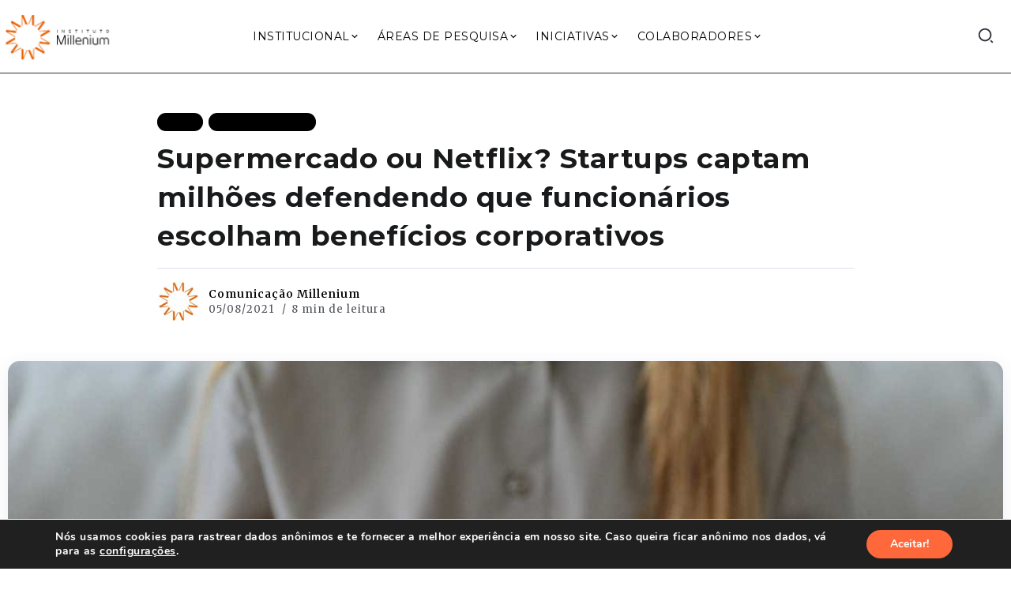

--- FILE ---
content_type: text/html; charset=UTF-8
request_url: https://institutomillenium.org.br/supermercado-ou-netflix-startups-captam-milhoes-defendendo-que-funcionarios-escolham-beneficios-corporativos/
body_size: 180360
content:
<!DOCTYPE html>
<html lang="pt-BR">
<head>
	<meta charset="UTF-8">
    <meta name="viewport" content="width=device-width, initial-scale=1">
	<link rel="profile" href="https://gmpg.org/xfn/11">	
	<meta name='robots' content='index, follow, max-image-preview:large, max-snippet:-1, max-video-preview:-1' />
	<style>img:is([sizes="auto" i], [sizes^="auto," i]) { contain-intrinsic-size: 3000px 1500px }</style>
	
	<!-- This site is optimized with the Yoast SEO plugin v23.6 - https://yoast.com/wordpress/plugins/seo/ -->
	<title>Supermercado ou Netflix? Startups captam milhões defendendo que funcionários escolham benefícios corporativos - Instituto Millenium</title>
	<link rel="canonical" href="https://institutomillenium.org.br/supermercado-ou-netflix-startups-captam-milhoes-defendendo-que-funcionarios-escolham-beneficios-corporativos/" />
	<meta property="og:locale" content="pt_BR" />
	<meta property="og:type" content="article" />
	<meta property="og:title" content="Supermercado ou Netflix? Startups captam milhões defendendo que funcionários escolham benefícios corporativos - Instituto Millenium" />
	<meta property="og:description" content="SÃO PAULO – A pandemia do novo coronavírus forçou muitos funcionários a trabalharem de suas casas – e escancarou a realidade de que cada funcionário tem suas prioridades, inclusive quando falamos de benefícios corporativos. Sem a necessidade dos benefícios mais tradicionais, como vales para almoçar em restaurantes próximos aos escritórios, algumas corporações decidiram que seus [&hellip;]" />
	<meta property="og:url" content="https://institutomillenium.org.br/supermercado-ou-netflix-startups-captam-milhoes-defendendo-que-funcionarios-escolham-beneficios-corporativos/" />
	<meta property="og:site_name" content="Instituto Millenium" />
	<meta property="article:published_time" content="2021-08-05T12:21:16+00:00" />
	<meta property="og:image" content="https://institutomillenium.org.br/wp-content/uploads/2021/08/pexels-monstera-cubo-flexivel.jpg" />
	<meta property="og:image:width" content="1280" />
	<meta property="og:image:height" content="720" />
	<meta property="og:image:type" content="image/jpeg" />
	<meta name="author" content="Comunicação Millenium" />
	<meta name="twitter:card" content="summary_large_image" />
	<meta name="twitter:label1" content="Escrito por" />
	<meta name="twitter:data1" content="Comunicação Millenium" />
	<meta name="twitter:label2" content="Est. tempo de leitura" />
	<meta name="twitter:data2" content="10 minutos" />
	<script type="application/ld+json" class="yoast-schema-graph">{"@context":"https://schema.org","@graph":[{"@type":"Article","@id":"https://institutomillenium.org.br/supermercado-ou-netflix-startups-captam-milhoes-defendendo-que-funcionarios-escolham-beneficios-corporativos/#article","isPartOf":{"@id":"https://institutomillenium.org.br/supermercado-ou-netflix-startups-captam-milhoes-defendendo-que-funcionarios-escolham-beneficios-corporativos/"},"author":{"name":"Comunicação Millenium","@id":"https://institutomillenium.org.br/#/schema/person/80d72987393458610fc2bd956e956009"},"headline":"Supermercado ou Netflix? Startups captam milhões defendendo que funcionários escolham benefícios corporativos","datePublished":"2021-08-05T12:21:16+00:00","dateModified":"2021-08-05T12:21:16+00:00","mainEntityOfPage":{"@id":"https://institutomillenium.org.br/supermercado-ou-netflix-startups-captam-milhoes-defendendo-que-funcionarios-escolham-beneficios-corporativos/"},"wordCount":2091,"publisher":{"@id":"https://institutomillenium.org.br/#organization"},"image":{"@id":"https://institutomillenium.org.br/supermercado-ou-netflix-startups-captam-milhoes-defendendo-que-funcionarios-escolham-beneficios-corporativos/#primaryimage"},"thumbnailUrl":"https://institutomillenium.org.br/wp-content/uploads/2021/08/pexels-monstera-cubo-flexivel.jpg","keywords":["economia","startup"],"articleSection":["Blog","Mais Recentes"],"inLanguage":"pt-BR"},{"@type":"WebPage","@id":"https://institutomillenium.org.br/supermercado-ou-netflix-startups-captam-milhoes-defendendo-que-funcionarios-escolham-beneficios-corporativos/","url":"https://institutomillenium.org.br/supermercado-ou-netflix-startups-captam-milhoes-defendendo-que-funcionarios-escolham-beneficios-corporativos/","name":"Supermercado ou Netflix? Startups captam milhões defendendo que funcionários escolham benefícios corporativos - Instituto Millenium","isPartOf":{"@id":"https://institutomillenium.org.br/#website"},"primaryImageOfPage":{"@id":"https://institutomillenium.org.br/supermercado-ou-netflix-startups-captam-milhoes-defendendo-que-funcionarios-escolham-beneficios-corporativos/#primaryimage"},"image":{"@id":"https://institutomillenium.org.br/supermercado-ou-netflix-startups-captam-milhoes-defendendo-que-funcionarios-escolham-beneficios-corporativos/#primaryimage"},"thumbnailUrl":"https://institutomillenium.org.br/wp-content/uploads/2021/08/pexels-monstera-cubo-flexivel.jpg","datePublished":"2021-08-05T12:21:16+00:00","dateModified":"2021-08-05T12:21:16+00:00","breadcrumb":{"@id":"https://institutomillenium.org.br/supermercado-ou-netflix-startups-captam-milhoes-defendendo-que-funcionarios-escolham-beneficios-corporativos/#breadcrumb"},"inLanguage":"pt-BR","potentialAction":[{"@type":"ReadAction","target":["https://institutomillenium.org.br/supermercado-ou-netflix-startups-captam-milhoes-defendendo-que-funcionarios-escolham-beneficios-corporativos/"]}]},{"@type":"ImageObject","inLanguage":"pt-BR","@id":"https://institutomillenium.org.br/supermercado-ou-netflix-startups-captam-milhoes-defendendo-que-funcionarios-escolham-beneficios-corporativos/#primaryimage","url":"https://institutomillenium.org.br/wp-content/uploads/2021/08/pexels-monstera-cubo-flexivel.jpg","contentUrl":"https://institutomillenium.org.br/wp-content/uploads/2021/08/pexels-monstera-cubo-flexivel.jpg","width":1280,"height":720},{"@type":"BreadcrumbList","@id":"https://institutomillenium.org.br/supermercado-ou-netflix-startups-captam-milhoes-defendendo-que-funcionarios-escolham-beneficios-corporativos/#breadcrumb","itemListElement":[{"@type":"ListItem","position":1,"name":"Início","item":"https://institutomillenium.org.br/"},{"@type":"ListItem","position":2,"name":"Supermercado ou Netflix? Startups captam milhões defendendo que funcionários escolham benefícios corporativos"}]},{"@type":"WebSite","@id":"https://institutomillenium.org.br/#website","url":"https://institutomillenium.org.br/","name":"Instituto Millenium","description":"","publisher":{"@id":"https://institutomillenium.org.br/#organization"},"potentialAction":[{"@type":"SearchAction","target":{"@type":"EntryPoint","urlTemplate":"https://institutomillenium.org.br/?s={search_term_string}"},"query-input":{"@type":"PropertyValueSpecification","valueRequired":true,"valueName":"search_term_string"}}],"inLanguage":"pt-BR"},{"@type":"Organization","@id":"https://institutomillenium.org.br/#organization","name":"Instituto Millenium","url":"https://institutomillenium.org.br/","logo":{"@type":"ImageObject","inLanguage":"pt-BR","@id":"https://institutomillenium.org.br/#/schema/logo/image/","url":"https://institutomillenium.org.br/wp-content/uploads/2015/10/logo-250x110_2.png","contentUrl":"https://institutomillenium.org.br/wp-content/uploads/2015/10/logo-250x110_2.png","width":249,"height":110,"caption":"Instituto Millenium"},"image":{"@id":"https://institutomillenium.org.br/#/schema/logo/image/"}},{"@type":"Person","@id":"https://institutomillenium.org.br/#/schema/person/80d72987393458610fc2bd956e956009","name":"Comunicação Millenium","image":{"@type":"ImageObject","inLanguage":"pt-BR","@id":"https://institutomillenium.org.br/#/schema/person/image/","url":"https://secure.gravatar.com/avatar/c94bb8dea51487fee9b9560350e3cdfa?s=96&d=mm&r=g","contentUrl":"https://secure.gravatar.com/avatar/c94bb8dea51487fee9b9560350e3cdfa?s=96&d=mm&r=g","caption":"Comunicação Millenium"},"url":"https://institutomillenium.org.br/administrador/comunicacao/"}]}</script>
	<!-- / Yoast SEO plugin. -->


<link rel='dns-prefetch' href='//www.googletagmanager.com' />
<link rel='dns-prefetch' href='//fonts.googleapis.com' />
<link rel='preconnect' href='https://fonts.gstatic.com' crossorigin />
<link rel="alternate" type="application/rss+xml" title="Feed para Instituto Millenium &raquo;" href="https://institutomillenium.org.br/feed/" />
<link rel="alternate" type="application/rss+xml" title="Feed de comentários para Instituto Millenium &raquo;" href="https://institutomillenium.org.br/comments/feed/" />
<script>
window._wpemojiSettings = {"baseUrl":"https:\/\/s.w.org\/images\/core\/emoji\/15.0.3\/72x72\/","ext":".png","svgUrl":"https:\/\/s.w.org\/images\/core\/emoji\/15.0.3\/svg\/","svgExt":".svg","source":{"wpemoji":"https:\/\/institutomillenium.org.br\/wp-includes\/js\/wp-emoji.js?ver=6.7.4","twemoji":"https:\/\/institutomillenium.org.br\/wp-includes\/js\/twemoji.js?ver=6.7.4"}};
/**
 * @output wp-includes/js/wp-emoji-loader.js
 */

/**
 * Emoji Settings as exported in PHP via _print_emoji_detection_script().
 * @typedef WPEmojiSettings
 * @type {object}
 * @property {?object} source
 * @property {?string} source.concatemoji
 * @property {?string} source.twemoji
 * @property {?string} source.wpemoji
 * @property {?boolean} DOMReady
 * @property {?Function} readyCallback
 */

/**
 * Support tests.
 * @typedef SupportTests
 * @type {object}
 * @property {?boolean} flag
 * @property {?boolean} emoji
 */

/**
 * IIFE to detect emoji support and load Twemoji if needed.
 *
 * @param {Window} window
 * @param {Document} document
 * @param {WPEmojiSettings} settings
 */
( function wpEmojiLoader( window, document, settings ) {
	if ( typeof Promise === 'undefined' ) {
		return;
	}

	var sessionStorageKey = 'wpEmojiSettingsSupports';
	var tests = [ 'flag', 'emoji' ];

	/**
	 * Checks whether the browser supports offloading to a Worker.
	 *
	 * @since 6.3.0
	 *
	 * @private
	 *
	 * @returns {boolean}
	 */
	function supportsWorkerOffloading() {
		return (
			typeof Worker !== 'undefined' &&
			typeof OffscreenCanvas !== 'undefined' &&
			typeof URL !== 'undefined' &&
			URL.createObjectURL &&
			typeof Blob !== 'undefined'
		);
	}

	/**
	 * @typedef SessionSupportTests
	 * @type {object}
	 * @property {number} timestamp
	 * @property {SupportTests} supportTests
	 */

	/**
	 * Get support tests from session.
	 *
	 * @since 6.3.0
	 *
	 * @private
	 *
	 * @returns {?SupportTests} Support tests, or null if not set or older than 1 week.
	 */
	function getSessionSupportTests() {
		try {
			/** @type {SessionSupportTests} */
			var item = JSON.parse(
				sessionStorage.getItem( sessionStorageKey )
			);
			if (
				typeof item === 'object' &&
				typeof item.timestamp === 'number' &&
				new Date().valueOf() < item.timestamp + 604800 && // Note: Number is a week in seconds.
				typeof item.supportTests === 'object'
			) {
				return item.supportTests;
			}
		} catch ( e ) {}
		return null;
	}

	/**
	 * Persist the supports in session storage.
	 *
	 * @since 6.3.0
	 *
	 * @private
	 *
	 * @param {SupportTests} supportTests Support tests.
	 */
	function setSessionSupportTests( supportTests ) {
		try {
			/** @type {SessionSupportTests} */
			var item = {
				supportTests: supportTests,
				timestamp: new Date().valueOf()
			};

			sessionStorage.setItem(
				sessionStorageKey,
				JSON.stringify( item )
			);
		} catch ( e ) {}
	}

	/**
	 * Checks if two sets of Emoji characters render the same visually.
	 *
	 * This function may be serialized to run in a Worker. Therefore, it cannot refer to variables from the containing
	 * scope. Everything must be passed by parameters.
	 *
	 * @since 4.9.0
	 *
	 * @private
	 *
	 * @param {CanvasRenderingContext2D} context 2D Context.
	 * @param {string} set1 Set of Emoji to test.
	 * @param {string} set2 Set of Emoji to test.
	 *
	 * @return {boolean} True if the two sets render the same.
	 */
	function emojiSetsRenderIdentically( context, set1, set2 ) {
		// Cleanup from previous test.
		context.clearRect( 0, 0, context.canvas.width, context.canvas.height );
		context.fillText( set1, 0, 0 );
		var rendered1 = new Uint32Array(
			context.getImageData(
				0,
				0,
				context.canvas.width,
				context.canvas.height
			).data
		);

		// Cleanup from previous test.
		context.clearRect( 0, 0, context.canvas.width, context.canvas.height );
		context.fillText( set2, 0, 0 );
		var rendered2 = new Uint32Array(
			context.getImageData(
				0,
				0,
				context.canvas.width,
				context.canvas.height
			).data
		);

		return rendered1.every( function ( rendered2Data, index ) {
			return rendered2Data === rendered2[ index ];
		} );
	}

	/**
	 * Determines if the browser properly renders Emoji that Twemoji can supplement.
	 *
	 * This function may be serialized to run in a Worker. Therefore, it cannot refer to variables from the containing
	 * scope. Everything must be passed by parameters.
	 *
	 * @since 4.2.0
	 *
	 * @private
	 *
	 * @param {CanvasRenderingContext2D} context 2D Context.
	 * @param {string} type Whether to test for support of "flag" or "emoji".
	 * @param {Function} emojiSetsRenderIdentically Reference to emojiSetsRenderIdentically function, needed due to minification.
	 *
	 * @return {boolean} True if the browser can render emoji, false if it cannot.
	 */
	function browserSupportsEmoji( context, type, emojiSetsRenderIdentically ) {
		var isIdentical;

		switch ( type ) {
			case 'flag':
				/*
				 * Test for Transgender flag compatibility. Added in Unicode 13.
				 *
				 * To test for support, we try to render it, and compare the rendering to how it would look if
				 * the browser doesn't render it correctly (white flag emoji + transgender symbol).
				 */
				isIdentical = emojiSetsRenderIdentically(
					context,
					'\uD83C\uDFF3\uFE0F\u200D\u26A7\uFE0F', // as a zero-width joiner sequence
					'\uD83C\uDFF3\uFE0F\u200B\u26A7\uFE0F' // separated by a zero-width space
				);

				if ( isIdentical ) {
					return false;
				}

				/*
				 * Test for UN flag compatibility. This is the least supported of the letter locale flags,
				 * so gives us an easy test for full support.
				 *
				 * To test for support, we try to render it, and compare the rendering to how it would look if
				 * the browser doesn't render it correctly ([U] + [N]).
				 */
				isIdentical = emojiSetsRenderIdentically(
					context,
					'\uD83C\uDDFA\uD83C\uDDF3', // as the sequence of two code points
					'\uD83C\uDDFA\u200B\uD83C\uDDF3' // as the two code points separated by a zero-width space
				);

				if ( isIdentical ) {
					return false;
				}

				/*
				 * Test for English flag compatibility. England is a country in the United Kingdom, it
				 * does not have a two letter locale code but rather a five letter sub-division code.
				 *
				 * To test for support, we try to render it, and compare the rendering to how it would look if
				 * the browser doesn't render it correctly (black flag emoji + [G] + [B] + [E] + [N] + [G]).
				 */
				isIdentical = emojiSetsRenderIdentically(
					context,
					// as the flag sequence
					'\uD83C\uDFF4\uDB40\uDC67\uDB40\uDC62\uDB40\uDC65\uDB40\uDC6E\uDB40\uDC67\uDB40\uDC7F',
					// with each code point separated by a zero-width space
					'\uD83C\uDFF4\u200B\uDB40\uDC67\u200B\uDB40\uDC62\u200B\uDB40\uDC65\u200B\uDB40\uDC6E\u200B\uDB40\uDC67\u200B\uDB40\uDC7F'
				);

				return ! isIdentical;
			case 'emoji':
				/*
				 * Four and twenty blackbirds baked in a pie.
				 *
				 * To test for Emoji 15.0 support, try to render a new emoji: Blackbird.
				 *
				 * The Blackbird is a ZWJ sequence combining 🐦 Bird and ⬛ large black square.,
				 *
				 * 0x1F426 (\uD83D\uDC26) == Bird
				 * 0x200D == Zero-Width Joiner (ZWJ) that links the code points for the new emoji or
				 * 0x200B == Zero-Width Space (ZWS) that is rendered for clients not supporting the new emoji.
				 * 0x2B1B == Large Black Square
				 *
				 * When updating this test for future Emoji releases, ensure that individual emoji that make up the
				 * sequence come from older emoji standards.
				 */
				isIdentical = emojiSetsRenderIdentically(
					context,
					'\uD83D\uDC26\u200D\u2B1B', // as the zero-width joiner sequence
					'\uD83D\uDC26\u200B\u2B1B' // separated by a zero-width space
				);

				return ! isIdentical;
		}

		return false;
	}

	/**
	 * Checks emoji support tests.
	 *
	 * This function may be serialized to run in a Worker. Therefore, it cannot refer to variables from the containing
	 * scope. Everything must be passed by parameters.
	 *
	 * @since 6.3.0
	 *
	 * @private
	 *
	 * @param {string[]} tests Tests.
	 * @param {Function} browserSupportsEmoji Reference to browserSupportsEmoji function, needed due to minification.
	 * @param {Function} emojiSetsRenderIdentically Reference to emojiSetsRenderIdentically function, needed due to minification.
	 *
	 * @return {SupportTests} Support tests.
	 */
	function testEmojiSupports( tests, browserSupportsEmoji, emojiSetsRenderIdentically ) {
		var canvas;
		if (
			typeof WorkerGlobalScope !== 'undefined' &&
			self instanceof WorkerGlobalScope
		) {
			canvas = new OffscreenCanvas( 300, 150 ); // Dimensions are default for HTMLCanvasElement.
		} else {
			canvas = document.createElement( 'canvas' );
		}

		var context = canvas.getContext( '2d', { willReadFrequently: true } );

		/*
		 * Chrome on OS X added native emoji rendering in M41. Unfortunately,
		 * it doesn't work when the font is bolder than 500 weight. So, we
		 * check for bold rendering support to avoid invisible emoji in Chrome.
		 */
		context.textBaseline = 'top';
		context.font = '600 32px Arial';

		var supports = {};
		tests.forEach( function ( test ) {
			supports[ test ] = browserSupportsEmoji( context, test, emojiSetsRenderIdentically );
		} );
		return supports;
	}

	/**
	 * Adds a script to the head of the document.
	 *
	 * @ignore
	 *
	 * @since 4.2.0
	 *
	 * @param {string} src The url where the script is located.
	 *
	 * @return {void}
	 */
	function addScript( src ) {
		var script = document.createElement( 'script' );
		script.src = src;
		script.defer = true;
		document.head.appendChild( script );
	}

	settings.supports = {
		everything: true,
		everythingExceptFlag: true
	};

	// Create a promise for DOMContentLoaded since the worker logic may finish after the event has fired.
	var domReadyPromise = new Promise( function ( resolve ) {
		document.addEventListener( 'DOMContentLoaded', resolve, {
			once: true
		} );
	} );

	// Obtain the emoji support from the browser, asynchronously when possible.
	new Promise( function ( resolve ) {
		var supportTests = getSessionSupportTests();
		if ( supportTests ) {
			resolve( supportTests );
			return;
		}

		if ( supportsWorkerOffloading() ) {
			try {
				// Note that the functions are being passed as arguments due to minification.
				var workerScript =
					'postMessage(' +
					testEmojiSupports.toString() +
					'(' +
					[
						JSON.stringify( tests ),
						browserSupportsEmoji.toString(),
						emojiSetsRenderIdentically.toString()
					].join( ',' ) +
					'));';
				var blob = new Blob( [ workerScript ], {
					type: 'text/javascript'
				} );
				var worker = new Worker( URL.createObjectURL( blob ), { name: 'wpTestEmojiSupports' } );
				worker.onmessage = function ( event ) {
					supportTests = event.data;
					setSessionSupportTests( supportTests );
					worker.terminate();
					resolve( supportTests );
				};
				return;
			} catch ( e ) {}
		}

		supportTests = testEmojiSupports( tests, browserSupportsEmoji, emojiSetsRenderIdentically );
		setSessionSupportTests( supportTests );
		resolve( supportTests );
	} )
		// Once the browser emoji support has been obtained from the session, finalize the settings.
		.then( function ( supportTests ) {
			/*
			 * Tests the browser support for flag emojis and other emojis, and adjusts the
			 * support settings accordingly.
			 */
			for ( var test in supportTests ) {
				settings.supports[ test ] = supportTests[ test ];

				settings.supports.everything =
					settings.supports.everything && settings.supports[ test ];

				if ( 'flag' !== test ) {
					settings.supports.everythingExceptFlag =
						settings.supports.everythingExceptFlag &&
						settings.supports[ test ];
				}
			}

			settings.supports.everythingExceptFlag =
				settings.supports.everythingExceptFlag &&
				! settings.supports.flag;

			// Sets DOMReady to false and assigns a ready function to settings.
			settings.DOMReady = false;
			settings.readyCallback = function () {
				settings.DOMReady = true;
			};
		} )
		.then( function () {
			return domReadyPromise;
		} )
		.then( function () {
			// When the browser can not render everything we need to load a polyfill.
			if ( ! settings.supports.everything ) {
				settings.readyCallback();

				var src = settings.source || {};

				if ( src.concatemoji ) {
					addScript( src.concatemoji );
				} else if ( src.wpemoji && src.twemoji ) {
					addScript( src.twemoji );
					addScript( src.wpemoji );
				}
			}
		} );
} )( window, document, window._wpemojiSettings );
</script>
<link rel='stylesheet' id='sby_styles-css' href='https://institutomillenium.org.br/wp-content/plugins/feeds-for-youtube/css/sb-youtube.min.css?ver=2.2.3' media='all' />
<style id='wp-emoji-styles-inline-css'>

	img.wp-smiley, img.emoji {
		display: inline !important;
		border: none !important;
		box-shadow: none !important;
		height: 1em !important;
		width: 1em !important;
		margin: 0 0.07em !important;
		vertical-align: -0.1em !important;
		background: none !important;
		padding: 0 !important;
	}
</style>
<link rel='stylesheet' id='wp-block-library-css' href='https://institutomillenium.org.br/wp-includes/css/dist/block-library/style.css?ver=6.7.4' media='all' />
<style id='wp-block-library-theme-inline-css'>
.wp-block-audio :where(figcaption){
  color:#555;
  font-size:13px;
  text-align:center;
}
.is-dark-theme .wp-block-audio :where(figcaption){
  color:#ffffffa6;
}

.wp-block-audio{
  margin:0 0 1em;
}

.wp-block-code{
  border:1px solid #ccc;
  border-radius:4px;
  font-family:Menlo,Consolas,monaco,monospace;
  padding:.8em 1em;
}

.wp-block-embed :where(figcaption){
  color:#555;
  font-size:13px;
  text-align:center;
}
.is-dark-theme .wp-block-embed :where(figcaption){
  color:#ffffffa6;
}

.wp-block-embed{
  margin:0 0 1em;
}

.blocks-gallery-caption{
  color:#555;
  font-size:13px;
  text-align:center;
}
.is-dark-theme .blocks-gallery-caption{
  color:#ffffffa6;
}

:root :where(.wp-block-image figcaption){
  color:#555;
  font-size:13px;
  text-align:center;
}
.is-dark-theme :root :where(.wp-block-image figcaption){
  color:#ffffffa6;
}

.wp-block-image{
  margin:0 0 1em;
}

.wp-block-pullquote{
  border-bottom:4px solid;
  border-top:4px solid;
  color:currentColor;
  margin-bottom:1.75em;
}
.wp-block-pullquote cite,.wp-block-pullquote footer,.wp-block-pullquote__citation{
  color:currentColor;
  font-size:.8125em;
  font-style:normal;
  text-transform:uppercase;
}

.wp-block-quote{
  border-left:.25em solid;
  margin:0 0 1.75em;
  padding-left:1em;
}
.wp-block-quote cite,.wp-block-quote footer{
  color:currentColor;
  font-size:.8125em;
  font-style:normal;
  position:relative;
}
.wp-block-quote:where(.has-text-align-right){
  border-left:none;
  border-right:.25em solid;
  padding-left:0;
  padding-right:1em;
}
.wp-block-quote:where(.has-text-align-center){
  border:none;
  padding-left:0;
}
.wp-block-quote.is-large,.wp-block-quote.is-style-large,.wp-block-quote:where(.is-style-plain){
  border:none;
}

.wp-block-search .wp-block-search__label{
  font-weight:700;
}

.wp-block-search__button{
  border:1px solid #ccc;
  padding:.375em .625em;
}

:where(.wp-block-group.has-background){
  padding:1.25em 2.375em;
}

.wp-block-separator.has-css-opacity{
  opacity:.4;
}

.wp-block-separator{
  border:none;
  border-bottom:2px solid;
  margin-left:auto;
  margin-right:auto;
}
.wp-block-separator.has-alpha-channel-opacity{
  opacity:1;
}
.wp-block-separator:not(.is-style-wide):not(.is-style-dots){
  width:100px;
}
.wp-block-separator.has-background:not(.is-style-dots){
  border-bottom:none;
  height:1px;
}
.wp-block-separator.has-background:not(.is-style-wide):not(.is-style-dots){
  height:2px;
}

.wp-block-table{
  margin:0 0 1em;
}
.wp-block-table td,.wp-block-table th{
  word-break:normal;
}
.wp-block-table :where(figcaption){
  color:#555;
  font-size:13px;
  text-align:center;
}
.is-dark-theme .wp-block-table :where(figcaption){
  color:#ffffffa6;
}

.wp-block-video :where(figcaption){
  color:#555;
  font-size:13px;
  text-align:center;
}
.is-dark-theme .wp-block-video :where(figcaption){
  color:#ffffffa6;
}

.wp-block-video{
  margin:0 0 1em;
}

:root :where(.wp-block-template-part.has-background){
  margin-bottom:0;
  margin-top:0;
  padding:1.25em 2.375em;
}
</style>
<style id='classic-theme-styles-inline-css'>
/**
 * These rules are needed for backwards compatibility.
 * They should match the button element rules in the base theme.json file.
 */
.wp-block-button__link {
	color: #ffffff;
	background-color: #32373c;
	border-radius: 9999px; /* 100% causes an oval, but any explicit but really high value retains the pill shape. */

	/* This needs a low specificity so it won't override the rules from the button element if defined in theme.json. */
	box-shadow: none;
	text-decoration: none;

	/* The extra 2px are added to size solids the same as the outline versions.*/
	padding: calc(0.667em + 2px) calc(1.333em + 2px);

	font-size: 1.125em;
}

.wp-block-file__button {
	background: #32373c;
	color: #ffffff;
	text-decoration: none;
}

</style>
<style id='global-styles-inline-css'>
:root{--wp--preset--aspect-ratio--square: 1;--wp--preset--aspect-ratio--4-3: 4/3;--wp--preset--aspect-ratio--3-4: 3/4;--wp--preset--aspect-ratio--3-2: 3/2;--wp--preset--aspect-ratio--2-3: 2/3;--wp--preset--aspect-ratio--16-9: 16/9;--wp--preset--aspect-ratio--9-16: 9/16;--wp--preset--color--black: #000000;--wp--preset--color--cyan-bluish-gray: #abb8c3;--wp--preset--color--white: #ffffff;--wp--preset--color--pale-pink: #f78da7;--wp--preset--color--vivid-red: #cf2e2e;--wp--preset--color--luminous-vivid-orange: #ff6900;--wp--preset--color--luminous-vivid-amber: #fcb900;--wp--preset--color--light-green-cyan: #7bdcb5;--wp--preset--color--vivid-green-cyan: #00d084;--wp--preset--color--pale-cyan-blue: #8ed1fc;--wp--preset--color--vivid-cyan-blue: #0693e3;--wp--preset--color--vivid-purple: #9b51e0;--wp--preset--gradient--vivid-cyan-blue-to-vivid-purple: linear-gradient(135deg,rgba(6,147,227,1) 0%,rgb(155,81,224) 100%);--wp--preset--gradient--light-green-cyan-to-vivid-green-cyan: linear-gradient(135deg,rgb(122,220,180) 0%,rgb(0,208,130) 100%);--wp--preset--gradient--luminous-vivid-amber-to-luminous-vivid-orange: linear-gradient(135deg,rgba(252,185,0,1) 0%,rgba(255,105,0,1) 100%);--wp--preset--gradient--luminous-vivid-orange-to-vivid-red: linear-gradient(135deg,rgba(255,105,0,1) 0%,rgb(207,46,46) 100%);--wp--preset--gradient--very-light-gray-to-cyan-bluish-gray: linear-gradient(135deg,rgb(238,238,238) 0%,rgb(169,184,195) 100%);--wp--preset--gradient--cool-to-warm-spectrum: linear-gradient(135deg,rgb(74,234,220) 0%,rgb(151,120,209) 20%,rgb(207,42,186) 40%,rgb(238,44,130) 60%,rgb(251,105,98) 80%,rgb(254,248,76) 100%);--wp--preset--gradient--blush-light-purple: linear-gradient(135deg,rgb(255,206,236) 0%,rgb(152,150,240) 100%);--wp--preset--gradient--blush-bordeaux: linear-gradient(135deg,rgb(254,205,165) 0%,rgb(254,45,45) 50%,rgb(107,0,62) 100%);--wp--preset--gradient--luminous-dusk: linear-gradient(135deg,rgb(255,203,112) 0%,rgb(199,81,192) 50%,rgb(65,88,208) 100%);--wp--preset--gradient--pale-ocean: linear-gradient(135deg,rgb(255,245,203) 0%,rgb(182,227,212) 50%,rgb(51,167,181) 100%);--wp--preset--gradient--electric-grass: linear-gradient(135deg,rgb(202,248,128) 0%,rgb(113,206,126) 100%);--wp--preset--gradient--midnight: linear-gradient(135deg,rgb(2,3,129) 0%,rgb(40,116,252) 100%);--wp--preset--font-size--small: 13px;--wp--preset--font-size--medium: 20px;--wp--preset--font-size--large: 36px;--wp--preset--font-size--x-large: 42px;--wp--preset--spacing--20: 0.44rem;--wp--preset--spacing--30: 0.67rem;--wp--preset--spacing--40: 1rem;--wp--preset--spacing--50: 1.5rem;--wp--preset--spacing--60: 2.25rem;--wp--preset--spacing--70: 3.38rem;--wp--preset--spacing--80: 5.06rem;--wp--preset--shadow--natural: 6px 6px 9px rgba(0, 0, 0, 0.2);--wp--preset--shadow--deep: 12px 12px 50px rgba(0, 0, 0, 0.4);--wp--preset--shadow--sharp: 6px 6px 0px rgba(0, 0, 0, 0.2);--wp--preset--shadow--outlined: 6px 6px 0px -3px rgba(255, 255, 255, 1), 6px 6px rgba(0, 0, 0, 1);--wp--preset--shadow--crisp: 6px 6px 0px rgba(0, 0, 0, 1);}:where(.is-layout-flex){gap: 0.5em;}:where(.is-layout-grid){gap: 0.5em;}body .is-layout-flex{display: flex;}.is-layout-flex{flex-wrap: wrap;align-items: center;}.is-layout-flex > :is(*, div){margin: 0;}body .is-layout-grid{display: grid;}.is-layout-grid > :is(*, div){margin: 0;}:where(.wp-block-columns.is-layout-flex){gap: 2em;}:where(.wp-block-columns.is-layout-grid){gap: 2em;}:where(.wp-block-post-template.is-layout-flex){gap: 1.25em;}:where(.wp-block-post-template.is-layout-grid){gap: 1.25em;}.has-black-color{color: var(--wp--preset--color--black) !important;}.has-cyan-bluish-gray-color{color: var(--wp--preset--color--cyan-bluish-gray) !important;}.has-white-color{color: var(--wp--preset--color--white) !important;}.has-pale-pink-color{color: var(--wp--preset--color--pale-pink) !important;}.has-vivid-red-color{color: var(--wp--preset--color--vivid-red) !important;}.has-luminous-vivid-orange-color{color: var(--wp--preset--color--luminous-vivid-orange) !important;}.has-luminous-vivid-amber-color{color: var(--wp--preset--color--luminous-vivid-amber) !important;}.has-light-green-cyan-color{color: var(--wp--preset--color--light-green-cyan) !important;}.has-vivid-green-cyan-color{color: var(--wp--preset--color--vivid-green-cyan) !important;}.has-pale-cyan-blue-color{color: var(--wp--preset--color--pale-cyan-blue) !important;}.has-vivid-cyan-blue-color{color: var(--wp--preset--color--vivid-cyan-blue) !important;}.has-vivid-purple-color{color: var(--wp--preset--color--vivid-purple) !important;}.has-black-background-color{background-color: var(--wp--preset--color--black) !important;}.has-cyan-bluish-gray-background-color{background-color: var(--wp--preset--color--cyan-bluish-gray) !important;}.has-white-background-color{background-color: var(--wp--preset--color--white) !important;}.has-pale-pink-background-color{background-color: var(--wp--preset--color--pale-pink) !important;}.has-vivid-red-background-color{background-color: var(--wp--preset--color--vivid-red) !important;}.has-luminous-vivid-orange-background-color{background-color: var(--wp--preset--color--luminous-vivid-orange) !important;}.has-luminous-vivid-amber-background-color{background-color: var(--wp--preset--color--luminous-vivid-amber) !important;}.has-light-green-cyan-background-color{background-color: var(--wp--preset--color--light-green-cyan) !important;}.has-vivid-green-cyan-background-color{background-color: var(--wp--preset--color--vivid-green-cyan) !important;}.has-pale-cyan-blue-background-color{background-color: var(--wp--preset--color--pale-cyan-blue) !important;}.has-vivid-cyan-blue-background-color{background-color: var(--wp--preset--color--vivid-cyan-blue) !important;}.has-vivid-purple-background-color{background-color: var(--wp--preset--color--vivid-purple) !important;}.has-black-border-color{border-color: var(--wp--preset--color--black) !important;}.has-cyan-bluish-gray-border-color{border-color: var(--wp--preset--color--cyan-bluish-gray) !important;}.has-white-border-color{border-color: var(--wp--preset--color--white) !important;}.has-pale-pink-border-color{border-color: var(--wp--preset--color--pale-pink) !important;}.has-vivid-red-border-color{border-color: var(--wp--preset--color--vivid-red) !important;}.has-luminous-vivid-orange-border-color{border-color: var(--wp--preset--color--luminous-vivid-orange) !important;}.has-luminous-vivid-amber-border-color{border-color: var(--wp--preset--color--luminous-vivid-amber) !important;}.has-light-green-cyan-border-color{border-color: var(--wp--preset--color--light-green-cyan) !important;}.has-vivid-green-cyan-border-color{border-color: var(--wp--preset--color--vivid-green-cyan) !important;}.has-pale-cyan-blue-border-color{border-color: var(--wp--preset--color--pale-cyan-blue) !important;}.has-vivid-cyan-blue-border-color{border-color: var(--wp--preset--color--vivid-cyan-blue) !important;}.has-vivid-purple-border-color{border-color: var(--wp--preset--color--vivid-purple) !important;}.has-vivid-cyan-blue-to-vivid-purple-gradient-background{background: var(--wp--preset--gradient--vivid-cyan-blue-to-vivid-purple) !important;}.has-light-green-cyan-to-vivid-green-cyan-gradient-background{background: var(--wp--preset--gradient--light-green-cyan-to-vivid-green-cyan) !important;}.has-luminous-vivid-amber-to-luminous-vivid-orange-gradient-background{background: var(--wp--preset--gradient--luminous-vivid-amber-to-luminous-vivid-orange) !important;}.has-luminous-vivid-orange-to-vivid-red-gradient-background{background: var(--wp--preset--gradient--luminous-vivid-orange-to-vivid-red) !important;}.has-very-light-gray-to-cyan-bluish-gray-gradient-background{background: var(--wp--preset--gradient--very-light-gray-to-cyan-bluish-gray) !important;}.has-cool-to-warm-spectrum-gradient-background{background: var(--wp--preset--gradient--cool-to-warm-spectrum) !important;}.has-blush-light-purple-gradient-background{background: var(--wp--preset--gradient--blush-light-purple) !important;}.has-blush-bordeaux-gradient-background{background: var(--wp--preset--gradient--blush-bordeaux) !important;}.has-luminous-dusk-gradient-background{background: var(--wp--preset--gradient--luminous-dusk) !important;}.has-pale-ocean-gradient-background{background: var(--wp--preset--gradient--pale-ocean) !important;}.has-electric-grass-gradient-background{background: var(--wp--preset--gradient--electric-grass) !important;}.has-midnight-gradient-background{background: var(--wp--preset--gradient--midnight) !important;}.has-small-font-size{font-size: var(--wp--preset--font-size--small) !important;}.has-medium-font-size{font-size: var(--wp--preset--font-size--medium) !important;}.has-large-font-size{font-size: var(--wp--preset--font-size--large) !important;}.has-x-large-font-size{font-size: var(--wp--preset--font-size--x-large) !important;}
:where(.wp-block-post-template.is-layout-flex){gap: 1.25em;}:where(.wp-block-post-template.is-layout-grid){gap: 1.25em;}
:where(.wp-block-columns.is-layout-flex){gap: 2em;}:where(.wp-block-columns.is-layout-grid){gap: 2em;}
:root :where(.wp-block-pullquote){font-size: 1.5em;line-height: 1.6;}
</style>
<link rel='stylesheet' id='authors-list-css-css' href='https://institutomillenium.org.br/wp-content/plugins/authors-list/backend/assets/css/front.css?ver=2.0.6.2' media='all' />
<link rel='stylesheet' id='jquery-ui-css-css' href='https://institutomillenium.org.br/wp-content/plugins/authors-list/backend/assets/css/jquery-ui.css?ver=2.0.6.2' media='all' />
<link rel='stylesheet' id='wp-polls-css' href='https://institutomillenium.org.br/wp-content/plugins/wp-polls/polls-css.css?ver=2.77.2' media='all' />
<style id='wp-polls-inline-css'>
.wp-polls .pollbar {
	margin: 1px;
	font-size: 8px;
	line-height: 10px;
	height: 10px;
	background: #fd9900;
	border: 1px solid #dfdfdf;
}

</style>
<link rel='stylesheet' id='rivax-icon-css' href='https://institutomillenium.org.br/wp-content/themes/roxeen/assets/css/rivax-icon.css' media='all' />
<link rel='stylesheet' id='bootstrap-grid-css' href='https://institutomillenium.org.br/wp-content/themes/roxeen/assets/css/bootstrap-grid.min.css?ver=5.0.2' media='all' />
<link rel='stylesheet' id='rivax-theme-style-css' href='https://institutomillenium.org.br/wp-content/themes/roxeen/style.css' media='all' />
<style id='rivax-theme-style-inline-css'>
.container { max-width: 1280px; }:root { --accent-color: #000000;}:root { --accent-color-alt: #000000;}:root { --second-color: #FF7056;}:root { --second-color-alt: #FFFFFF;}body { background: #FFFFFF;}a { color: #000000;}a:hover, a:focus, a:active { color: #FF7056;}#back-to-top { background: #FF7056;}body {font-family: Merriweather,sans-serif;}h1, h2, h3, h4, h5, h6, .h1, .h2, .h3, .h4, .h5, .h6 {font-family: Montserrat,sans-serif;font-weight: 700;}.term-item {font-family: Merriweather,sans-serif;}@media screen and (max-width: 1024px) {}
</style>
<link rel='stylesheet' id='elementor-icons-css' href='https://institutomillenium.org.br/wp-content/plugins/elementor/assets/lib/eicons/css/elementor-icons.css?ver=5.31.0' media='all' />
<link rel='stylesheet' id='elementor-frontend-css' href='https://institutomillenium.org.br/wp-content/uploads/elementor/css/custom-frontend.css?ver=1757614113' media='all' />
<link rel='stylesheet' id='swiper-css' href='https://institutomillenium.org.br/wp-content/plugins/elementor/assets/lib/swiper/css/swiper.css?ver=5.3.6' media='all' />
<link rel='stylesheet' id='e-swiper-css' href='https://institutomillenium.org.br/wp-content/plugins/elementor/assets/css/conditionals/e-swiper.css?ver=3.24.6' media='all' />
<link rel='stylesheet' id='elementor-post-210445-css' href='https://institutomillenium.org.br/wp-content/uploads/elementor/css/post-210445.css?ver=1757614113' media='all' />
<link rel='stylesheet' id='sby-styles-css' href='https://institutomillenium.org.br/wp-content/plugins/feeds-for-youtube/css/sb-youtube-free.min.css?ver=2.2.3' media='all' />
<link rel='stylesheet' id='elementor-post-209139-css' href='https://institutomillenium.org.br/wp-content/uploads/elementor/css/post-209139.css?ver=1757614114' media='all' />
<link rel='stylesheet' id='elementor-post-209406-css' href='https://institutomillenium.org.br/wp-content/uploads/elementor/css/post-209406.css?ver=1757614114' media='all' />
<link rel='stylesheet' id='elementor-post-209116-css' href='https://institutomillenium.org.br/wp-content/uploads/elementor/css/post-209116.css?ver=1757614114' media='all' />
<link rel='stylesheet' id='elementor-post-209193-css' href='https://institutomillenium.org.br/wp-content/uploads/elementor/css/post-209193.css?ver=1757614114' media='all' />
<style id='akismet-widget-style-inline-css'>

			.a-stats {
				--akismet-color-mid-green: #357b49;
				--akismet-color-white: #fff;
				--akismet-color-light-grey: #f6f7f7;

				max-width: 350px;
				width: auto;
			}

			.a-stats * {
				all: unset;
				box-sizing: border-box;
			}

			.a-stats strong {
				font-weight: 600;
			}

			.a-stats a.a-stats__link,
			.a-stats a.a-stats__link:visited,
			.a-stats a.a-stats__link:active {
				background: var(--akismet-color-mid-green);
				border: none;
				box-shadow: none;
				border-radius: 8px;
				color: var(--akismet-color-white);
				cursor: pointer;
				display: block;
				font-family: -apple-system, BlinkMacSystemFont, 'Segoe UI', 'Roboto', 'Oxygen-Sans', 'Ubuntu', 'Cantarell', 'Helvetica Neue', sans-serif;
				font-weight: 500;
				padding: 12px;
				text-align: center;
				text-decoration: none;
				transition: all 0.2s ease;
			}

			/* Extra specificity to deal with TwentyTwentyOne focus style */
			.widget .a-stats a.a-stats__link:focus {
				background: var(--akismet-color-mid-green);
				color: var(--akismet-color-white);
				text-decoration: none;
			}

			.a-stats a.a-stats__link:hover {
				filter: brightness(110%);
				box-shadow: 0 4px 12px rgba(0, 0, 0, 0.06), 0 0 2px rgba(0, 0, 0, 0.16);
			}

			.a-stats .count {
				color: var(--akismet-color-white);
				display: block;
				font-size: 1.5em;
				line-height: 1.4;
				padding: 0 13px;
				white-space: nowrap;
			}
		
</style>
<link rel='stylesheet' id='skb-cife-elegant_icon-css' href='https://institutomillenium.org.br/wp-content/plugins/skyboot-custom-icons-for-elementor/assets/css/elegant.css?ver=1.0.8' media='all' />
<link rel='stylesheet' id='skb-cife-linearicons_icon-css' href='https://institutomillenium.org.br/wp-content/plugins/skyboot-custom-icons-for-elementor/assets/css/linearicons.css?ver=1.0.8' media='all' />
<link rel='stylesheet' id='skb-cife-themify_icon-css' href='https://institutomillenium.org.br/wp-content/plugins/skyboot-custom-icons-for-elementor/assets/css/themify.css?ver=1.0.8' media='all' />
<link rel="preload" as="style" href="https://fonts.googleapis.com/css?family=Merriweather%7CMontserrat:700&#038;display=swap&#038;ver=1747869133" /><link rel="stylesheet" href="https://fonts.googleapis.com/css?family=Merriweather%7CMontserrat:700&#038;display=swap&#038;ver=1747869133" media="print" onload="this.media='all'"><noscript><link rel="stylesheet" href="https://fonts.googleapis.com/css?family=Merriweather%7CMontserrat:700&#038;display=swap&#038;ver=1747869133" /></noscript><link rel='stylesheet' id='moove_gdpr_frontend-css' href='https://institutomillenium.org.br/wp-content/plugins/gdpr-cookie-compliance/dist/styles/gdpr-main.css?ver=4.15.4' media='all' />
<style id='moove_gdpr_frontend-inline-css'>
#moove_gdpr_cookie_modal,#moove_gdpr_cookie_info_bar,.gdpr_cookie_settings_shortcode_content{font-family:Nunito,sans-serif}#moove_gdpr_save_popup_settings_button{background-color:#373737;color:#fff}#moove_gdpr_save_popup_settings_button:hover{background-color:#000}#moove_gdpr_cookie_info_bar .moove-gdpr-info-bar-container .moove-gdpr-info-bar-content a.mgbutton,#moove_gdpr_cookie_info_bar .moove-gdpr-info-bar-container .moove-gdpr-info-bar-content button.mgbutton{background-color:#ff683a}#moove_gdpr_cookie_modal .moove-gdpr-modal-content .moove-gdpr-modal-footer-content .moove-gdpr-button-holder a.mgbutton,#moove_gdpr_cookie_modal .moove-gdpr-modal-content .moove-gdpr-modal-footer-content .moove-gdpr-button-holder button.mgbutton,.gdpr_cookie_settings_shortcode_content .gdpr-shr-button.button-green{background-color:#ff683a;border-color:#ff683a}#moove_gdpr_cookie_modal .moove-gdpr-modal-content .moove-gdpr-modal-footer-content .moove-gdpr-button-holder a.mgbutton:hover,#moove_gdpr_cookie_modal .moove-gdpr-modal-content .moove-gdpr-modal-footer-content .moove-gdpr-button-holder button.mgbutton:hover,.gdpr_cookie_settings_shortcode_content .gdpr-shr-button.button-green:hover{background-color:#fff;color:#ff683a}#moove_gdpr_cookie_modal .moove-gdpr-modal-content .moove-gdpr-modal-close i,#moove_gdpr_cookie_modal .moove-gdpr-modal-content .moove-gdpr-modal-close span.gdpr-icon{background-color:#ff683a;border:1px solid #ff683a}#moove_gdpr_cookie_info_bar span.change-settings-button.focus-g,#moove_gdpr_cookie_info_bar span.change-settings-button:focus,#moove_gdpr_cookie_info_bar button.change-settings-button.focus-g,#moove_gdpr_cookie_info_bar button.change-settings-button:focus{-webkit-box-shadow:0 0 1px 3px #ff683a;-moz-box-shadow:0 0 1px 3px #ff683a;box-shadow:0 0 1px 3px #ff683a}#moove_gdpr_cookie_modal .moove-gdpr-modal-content .moove-gdpr-modal-close i:hover,#moove_gdpr_cookie_modal .moove-gdpr-modal-content .moove-gdpr-modal-close span.gdpr-icon:hover,#moove_gdpr_cookie_info_bar span[data-href]>u.change-settings-button{color:#ff683a}#moove_gdpr_cookie_modal .moove-gdpr-modal-content .moove-gdpr-modal-left-content #moove-gdpr-menu li.menu-item-selected a span.gdpr-icon,#moove_gdpr_cookie_modal .moove-gdpr-modal-content .moove-gdpr-modal-left-content #moove-gdpr-menu li.menu-item-selected button span.gdpr-icon{color:inherit}#moove_gdpr_cookie_modal .moove-gdpr-modal-content .moove-gdpr-modal-left-content #moove-gdpr-menu li a span.gdpr-icon,#moove_gdpr_cookie_modal .moove-gdpr-modal-content .moove-gdpr-modal-left-content #moove-gdpr-menu li button span.gdpr-icon{color:inherit}#moove_gdpr_cookie_modal .gdpr-acc-link{line-height:0;font-size:0;color:transparent;position:absolute}#moove_gdpr_cookie_modal .moove-gdpr-modal-content .moove-gdpr-modal-close:hover i,#moove_gdpr_cookie_modal .moove-gdpr-modal-content .moove-gdpr-modal-left-content #moove-gdpr-menu li a,#moove_gdpr_cookie_modal .moove-gdpr-modal-content .moove-gdpr-modal-left-content #moove-gdpr-menu li button,#moove_gdpr_cookie_modal .moove-gdpr-modal-content .moove-gdpr-modal-left-content #moove-gdpr-menu li button i,#moove_gdpr_cookie_modal .moove-gdpr-modal-content .moove-gdpr-modal-left-content #moove-gdpr-menu li a i,#moove_gdpr_cookie_modal .moove-gdpr-modal-content .moove-gdpr-tab-main .moove-gdpr-tab-main-content a:hover,#moove_gdpr_cookie_info_bar.moove-gdpr-dark-scheme .moove-gdpr-info-bar-container .moove-gdpr-info-bar-content a.mgbutton:hover,#moove_gdpr_cookie_info_bar.moove-gdpr-dark-scheme .moove-gdpr-info-bar-container .moove-gdpr-info-bar-content button.mgbutton:hover,#moove_gdpr_cookie_info_bar.moove-gdpr-dark-scheme .moove-gdpr-info-bar-container .moove-gdpr-info-bar-content a:hover,#moove_gdpr_cookie_info_bar.moove-gdpr-dark-scheme .moove-gdpr-info-bar-container .moove-gdpr-info-bar-content button:hover,#moove_gdpr_cookie_info_bar.moove-gdpr-dark-scheme .moove-gdpr-info-bar-container .moove-gdpr-info-bar-content span.change-settings-button:hover,#moove_gdpr_cookie_info_bar.moove-gdpr-dark-scheme .moove-gdpr-info-bar-container .moove-gdpr-info-bar-content button.change-settings-button:hover,#moove_gdpr_cookie_info_bar.moove-gdpr-dark-scheme .moove-gdpr-info-bar-container .moove-gdpr-info-bar-content u.change-settings-button:hover,#moove_gdpr_cookie_info_bar span[data-href]>u.change-settings-button,#moove_gdpr_cookie_info_bar.moove-gdpr-dark-scheme .moove-gdpr-info-bar-container .moove-gdpr-info-bar-content a.mgbutton.focus-g,#moove_gdpr_cookie_info_bar.moove-gdpr-dark-scheme .moove-gdpr-info-bar-container .moove-gdpr-info-bar-content button.mgbutton.focus-g,#moove_gdpr_cookie_info_bar.moove-gdpr-dark-scheme .moove-gdpr-info-bar-container .moove-gdpr-info-bar-content a.focus-g,#moove_gdpr_cookie_info_bar.moove-gdpr-dark-scheme .moove-gdpr-info-bar-container .moove-gdpr-info-bar-content button.focus-g,#moove_gdpr_cookie_info_bar.moove-gdpr-dark-scheme .moove-gdpr-info-bar-container .moove-gdpr-info-bar-content a.mgbutton:focus,#moove_gdpr_cookie_info_bar.moove-gdpr-dark-scheme .moove-gdpr-info-bar-container .moove-gdpr-info-bar-content button.mgbutton:focus,#moove_gdpr_cookie_info_bar.moove-gdpr-dark-scheme .moove-gdpr-info-bar-container .moove-gdpr-info-bar-content a:focus,#moove_gdpr_cookie_info_bar.moove-gdpr-dark-scheme .moove-gdpr-info-bar-container .moove-gdpr-info-bar-content button:focus,#moove_gdpr_cookie_info_bar.moove-gdpr-dark-scheme .moove-gdpr-info-bar-container .moove-gdpr-info-bar-content span.change-settings-button.focus-g,span.change-settings-button:focus,button.change-settings-button.focus-g,button.change-settings-button:focus,#moove_gdpr_cookie_info_bar.moove-gdpr-dark-scheme .moove-gdpr-info-bar-container .moove-gdpr-info-bar-content u.change-settings-button.focus-g,#moove_gdpr_cookie_info_bar.moove-gdpr-dark-scheme .moove-gdpr-info-bar-container .moove-gdpr-info-bar-content u.change-settings-button:focus{color:#ff683a}#moove_gdpr_cookie_modal.gdpr_lightbox-hide{display:none}
</style>
<link rel='stylesheet' id='google-fonts-1-css' href='https://fonts.googleapis.com/css?family=Montserrat%3A100%2C100italic%2C200%2C200italic%2C300%2C300italic%2C400%2C400italic%2C500%2C500italic%2C600%2C600italic%2C700%2C700italic%2C800%2C800italic%2C900%2C900italic%7CMerriweather%3A100%2C100italic%2C200%2C200italic%2C300%2C300italic%2C400%2C400italic%2C500%2C500italic%2C600%2C600italic%2C700%2C700italic%2C800%2C800italic%2C900%2C900italic&#038;display=auto&#038;ver=6.7.4' media='all' />
<link rel='stylesheet' id='elementor-icons-shared-0-css' href='https://institutomillenium.org.br/wp-content/plugins/elementor/assets/lib/font-awesome/css/fontawesome.css?ver=5.15.3' media='all' />
<link rel='stylesheet' id='elementor-icons-fa-brands-css' href='https://institutomillenium.org.br/wp-content/plugins/elementor/assets/lib/font-awesome/css/brands.css?ver=5.15.3' media='all' />
<link rel="preconnect" href="https://fonts.gstatic.com/" crossorigin><script src="https://institutomillenium.org.br/wp-content/plugins/jquery-updater/js/jquery-3.7.1.min.js?ver=3.7.1" id="jquery-core-js"></script>
<script src="https://institutomillenium.org.br/wp-content/plugins/jquery-updater/js/jquery-migrate-3.5.2.min.js?ver=3.5.2" id="jquery-migrate-js"></script>
<script src="https://institutomillenium.org.br/wp-content/plugins/podcasting/js/tsg_new_window.js?ver=0.1" id="tsg_new_window_js-js"></script>

<!-- Snippet da tag do Google (gtag.js) adicionado pelo Site Kit -->

<!-- Snippet do Google Analytics adicionado pelo Site Kit -->
<script src="https://www.googletagmanager.com/gtag/js?id=GT-KVMK9G4" id="google_gtagjs-js" async></script>
<script id="google_gtagjs-js-after">
window.dataLayer = window.dataLayer || [];function gtag(){dataLayer.push(arguments);}
gtag("set","linker",{"domains":["institutomillenium.org.br"]});
gtag("js", new Date());
gtag("set", "developer_id.dZTNiMT", true);
gtag("config", "GT-KVMK9G4");
</script>

<!-- Fim do snippet da tag do Google (gtag.js) adicionado pelo Site Kit -->
<script src="https://institutomillenium.org.br/wp-includes/js/swfobject.js?ver=2.2-20120417" id="swfobject-js"></script>
<script src="https://institutomillenium.org.br/wp-content/plugins/podcasting/player/audio-player-noswfobject.js?ver=2.0" id="audio-player-js"></script>
<link rel="https://api.w.org/" href="https://institutomillenium.org.br/wp-json/" /><link rel="alternate" title="JSON" type="application/json" href="https://institutomillenium.org.br/wp-json/wp/v2/posts/199406" /><link rel="EditURI" type="application/rsd+xml" title="RSD" href="https://institutomillenium.org.br/xmlrpc.php?rsd" />
<meta name="generator" content="WordPress 6.7.4" />
<link rel='shortlink' href='https://institutomillenium.org.br/?p=199406' />
<link rel="alternate" title="oEmbed (JSON)" type="application/json+oembed" href="https://institutomillenium.org.br/wp-json/oembed/1.0/embed?url=https%3A%2F%2Finstitutomillenium.org.br%2Fsupermercado-ou-netflix-startups-captam-milhoes-defendendo-que-funcionarios-escolham-beneficios-corporativos%2F" />
<link rel="alternate" title="oEmbed (XML)" type="text/xml+oembed" href="https://institutomillenium.org.br/wp-json/oembed/1.0/embed?url=https%3A%2F%2Finstitutomillenium.org.br%2Fsupermercado-ou-netflix-startups-captam-milhoes-defendendo-que-funcionarios-escolham-beneficios-corporativos%2F&#038;format=xml" />
<meta name="generator" content="Redux 4.4.18" /><meta name="generator" content="Site Kit by Google 1.137.0" /><!-- Meta Pixel Code -->
<script>
!function(f,b,e,v,n,t,s)
{if(f.fbq)return;n=f.fbq=function(){n.callMethod?
n.callMethod.apply(n,arguments):n.queue.push(arguments)};
if(!f._fbq)f._fbq=n;n.push=n;n.loaded=!0;n.version='2.0';
n.queue=[];t=b.createElement(e);t.async=!0;
t.src=v;s=b.getElementsByTagName(e)[0];
s.parentNode.insertBefore(t,s)}(window, document,'script',
'https://connect.facebook.net/en_US/fbevents.js');
fbq('init', '1369533351541942');
fbq('track', 'PageView');
</script>
<noscript><img height="1" width="1" style="display:none"
src="https://www.facebook.com/tr?id=1369533351541942&ev=PageView&noscript=1"
/></noscript>
<!-- End Meta Pixel Code -->

<!-- Google Tag Manager -->
<script>(function(w,d,s,l,i){w[l]=w[l]||[];w[l].push({'gtm.start':
new Date().getTime(),event:'gtm.js'});var f=d.getElementsByTagName(s)[0],
j=d.createElement(s),dl=l!='dataLayer'?'&l='+l:'';j.async=true;j.src=
'https://www.googletagmanager.com/gtm.js?id='+i+dl;f.parentNode.insertBefore(j,f);
})(window,document,'script','dataLayer','GTM-W78BRN5F');</script>
<!-- End Google Tag Manager -->

		<!-- Podcasting 3.1.5: http://podcastingplugin.com/ -->
		<script type="text/javascript">
			AudioPlayer.setup("https://institutomillenium.org.br/wp-content/plugins/podcasting/player/player.swf", {  
				width: 290			});
		</script>
		<meta name="generator" content="Elementor 3.24.6; features: additional_custom_breakpoints; settings: css_print_method-external, google_font-enabled, font_display-auto">
	<link rel="alternate" type="application/rss+xml" title="Podcast: Instituto Millenium" href="https://institutomillenium.org.br/feed/podcast/" />
	<link rel="alternate" type="application/rss+xml" title="Podcast: Instituto Millenium (audio/mpeg)" href="https://institutomillenium.org.br/feed/podcast/?format=audiompeg" />
	<link rel="alternate" type="application/rss+xml" title="Podcast: Instituto Millenium (mp3)" href="https://institutomillenium.org.br/feed/podcast/?format=mp3" />
	<link rel="alternate" type="application/rss+xml" title="Podcast: Instituto Millenium (videos)" href="https://institutomillenium.org.br/feed/podcast/?format=videos-2" />
			<style>
				.e-con.e-parent:nth-of-type(n+4):not(.e-lazyloaded):not(.e-no-lazyload),
				.e-con.e-parent:nth-of-type(n+4):not(.e-lazyloaded):not(.e-no-lazyload) * {
					background-image: none !important;
				}
				@media screen and (max-height: 1024px) {
					.e-con.e-parent:nth-of-type(n+3):not(.e-lazyloaded):not(.e-no-lazyload),
					.e-con.e-parent:nth-of-type(n+3):not(.e-lazyloaded):not(.e-no-lazyload) * {
						background-image: none !important;
					}
				}
				@media screen and (max-height: 640px) {
					.e-con.e-parent:nth-of-type(n+2):not(.e-lazyloaded):not(.e-no-lazyload),
					.e-con.e-parent:nth-of-type(n+2):not(.e-lazyloaded):not(.e-no-lazyload) * {
						background-image: none !important;
					}
				}
			</style>
			<meta name="generator" content="Powered by Slider Revolution 6.6.7 - responsive, Mobile-Friendly Slider Plugin for WordPress with comfortable drag and drop interface." />
<link rel="icon" href="https://institutomillenium.org.br/wp-content/uploads/2023/05/cropped-favicon-32x32.jpg" sizes="32x32" />
<link rel="icon" href="https://institutomillenium.org.br/wp-content/uploads/2023/05/cropped-favicon-192x192.jpg" sizes="192x192" />
<link rel="apple-touch-icon" href="https://institutomillenium.org.br/wp-content/uploads/2023/05/cropped-favicon-180x180.jpg" />
<meta name="msapplication-TileImage" content="https://institutomillenium.org.br/wp-content/uploads/2023/05/cropped-favicon-270x270.jpg" />
<script>function setREVStartSize(e){
			//window.requestAnimationFrame(function() {
				window.RSIW = window.RSIW===undefined ? window.innerWidth : window.RSIW;
				window.RSIH = window.RSIH===undefined ? window.innerHeight : window.RSIH;
				try {
					var pw = document.getElementById(e.c).parentNode.offsetWidth,
						newh;
					pw = pw===0 || isNaN(pw) || (e.l=="fullwidth" || e.layout=="fullwidth") ? window.RSIW : pw;
					e.tabw = e.tabw===undefined ? 0 : parseInt(e.tabw);
					e.thumbw = e.thumbw===undefined ? 0 : parseInt(e.thumbw);
					e.tabh = e.tabh===undefined ? 0 : parseInt(e.tabh);
					e.thumbh = e.thumbh===undefined ? 0 : parseInt(e.thumbh);
					e.tabhide = e.tabhide===undefined ? 0 : parseInt(e.tabhide);
					e.thumbhide = e.thumbhide===undefined ? 0 : parseInt(e.thumbhide);
					e.mh = e.mh===undefined || e.mh=="" || e.mh==="auto" ? 0 : parseInt(e.mh,0);
					if(e.layout==="fullscreen" || e.l==="fullscreen")
						newh = Math.max(e.mh,window.RSIH);
					else{
						e.gw = Array.isArray(e.gw) ? e.gw : [e.gw];
						for (var i in e.rl) if (e.gw[i]===undefined || e.gw[i]===0) e.gw[i] = e.gw[i-1];
						e.gh = e.el===undefined || e.el==="" || (Array.isArray(e.el) && e.el.length==0)? e.gh : e.el;
						e.gh = Array.isArray(e.gh) ? e.gh : [e.gh];
						for (var i in e.rl) if (e.gh[i]===undefined || e.gh[i]===0) e.gh[i] = e.gh[i-1];
											
						var nl = new Array(e.rl.length),
							ix = 0,
							sl;
						e.tabw = e.tabhide>=pw ? 0 : e.tabw;
						e.thumbw = e.thumbhide>=pw ? 0 : e.thumbw;
						e.tabh = e.tabhide>=pw ? 0 : e.tabh;
						e.thumbh = e.thumbhide>=pw ? 0 : e.thumbh;
						for (var i in e.rl) nl[i] = e.rl[i]<window.RSIW ? 0 : e.rl[i];
						sl = nl[0];
						for (var i in nl) if (sl>nl[i] && nl[i]>0) { sl = nl[i]; ix=i;}
						var m = pw>(e.gw[ix]+e.tabw+e.thumbw) ? 1 : (pw-(e.tabw+e.thumbw)) / (e.gw[ix]);
						newh =  (e.gh[ix] * m) + (e.tabh + e.thumbh);
					}
					var el = document.getElementById(e.c);
					if (el!==null && el) el.style.height = newh+"px";
					el = document.getElementById(e.c+"_wrapper");
					if (el!==null && el) {
						el.style.height = newh+"px";
						el.style.display = "block";
					}
				} catch(e){
					console.log("Failure at Presize of Slider:" + e)
				}
			//});
		  };</script>
</head>

<body class="post-template-default single single-post postid-199406 single-format-standard wp-embed-responsive elementor-default elementor-kit-210445">
<!-- Google Tag Manager (noscript) -->
<noscript><iframe src="https://www.googletagmanager.com/ns.html?id=GTM-W78BRN5F"
height="0" width="0" style="display:none;visibility:hidden"></iframe></noscript>
<!-- End Google Tag Manager (noscript) -->
<div id="site">
    <div id="site-inner">
                        <header id="site-header" class="normal-header">
            		<div data-elementor-type="wp-post" data-elementor-id="209116" class="elementor elementor-209116" data-elementor-post-type="rivax-template">
						<section class="elementor-section elementor-top-section elementor-element elementor-element-491de346 elementor-section-content-middle elementor-section-boxed elementor-section-height-default elementor-section-height-default" data-id="491de346" data-element_type="section" data-settings="{&quot;background_background&quot;:&quot;classic&quot;}">
						<div class="elementor-container elementor-column-gap-default">
					<div class="elementor-column elementor-col-16 elementor-top-column elementor-element elementor-element-ed3f92e" data-id="ed3f92e" data-element_type="column">
			<div class="elementor-widget-wrap elementor-element-populated">
						<div class="elementor-element elementor-element-73906ec5 elementor-widget rivax-site-logo-widget" data-id="73906ec5" data-element_type="widget" data-widget_type="rivax-site-logo.default">
				<div class="elementor-widget-container">
			
<div class="rivax-logo">

        <a rel="home" href="https://institutomillenium.org.br/" title="Instituto Millenium">
        <picture class="rivax-logo-image">
            
            
            <img src="https://institutomillenium.org.br/wp-content/uploads/2023/04/InstMillenium.jpg" alt="Instituto Millenium" width="608" height="250">
        </picture>
    </a>
    
    </div>		</div>
				</div>
					</div>
		</div>
				<div class="elementor-column elementor-col-66 elementor-top-column elementor-element elementor-element-9eafe60 elementor-hidden-tablet elementor-hidden-mobile" data-id="9eafe60" data-element_type="column">
			<div class="elementor-widget-wrap elementor-element-populated">
						<div class="elementor-element elementor-element-2b04194e elementor-widget rivax-navigation-widget" data-id="2b04194e" data-element_type="widget" data-widget_type="rivax-navigation.default">
				<div class="elementor-widget-container">
			<nav class="rivax-header-nav-wrapper "><ul id="menu-menu-top" class="rivax-header-nav"><li id="menu-item-206164" class="menu-item menu-item-type-custom menu-item-object-custom menu-item-has-children menu-item-206164"><a href="#"><span>Institucional</span></a>
<ul class="sub-menu">
	<li id="menu-item-209443" class="menu-item menu-item-type-post_type menu-item-object-page menu-item-209443"><a href="https://institutomillenium.org.br/sobre/"><span>Sobre nós</span></a></li>
	<li id="menu-item-209570" class="menu-item menu-item-type-post_type menu-item-object-page menu-item-209570"><a href="https://institutomillenium.org.br/governanca/"><span>Governança</span></a></li>
	<li id="menu-item-209963" class="menu-item menu-item-type-post_type menu-item-object-page menu-item-209963"><a href="https://institutomillenium.org.br/apoiadores/"><span>Apoie o IMIL</span></a></li>
	<li id="menu-item-210642" class="menu-item menu-item-type-post_type menu-item-object-page menu-item-210642"><a href="https://institutomillenium.org.br/diretrizes-editoriais/"><span>Diretrizes Editoriais</span></a></li>
</ul>
</li>
<li id="menu-item-209244" class="menu-item menu-item-type-custom menu-item-object-custom menu-item-has-children menu-item-209244"><a href="#"><span>Áreas de Pesquisa</span></a>
<ul class="sub-menu">
	<li id="menu-item-209374" class="menu-item menu-item-type-taxonomy menu-item-object-category menu-item-209374"><a href="https://institutomillenium.org.br/categoria/agilidade-institucional/"><span>Agilidade Institucional</span></a></li>
	<li id="menu-item-209939" class="menu-item menu-item-type-taxonomy menu-item-object-category menu-item-209939"><a href="https://institutomillenium.org.br/categoria/futuro-das-cidades/"><span>Futuro das Cidades</span></a></li>
	<li id="menu-item-209376" class="menu-item menu-item-type-taxonomy menu-item-object-category menu-item-209376"><a href="https://institutomillenium.org.br/categoria/mobilidade-social/"><span>Mobilidade Social</span></a></li>
	<li id="menu-item-209377" class="menu-item menu-item-type-taxonomy menu-item-object-category menu-item-209377"><a href="https://institutomillenium.org.br/categoria/progresso-ambiental/"><span>Progresso Ambiental</span></a></li>
	<li id="menu-item-209938" class="menu-item menu-item-type-taxonomy menu-item-object-category menu-item-209938"><a href="https://institutomillenium.org.br/categoria/crescimento-economico/"><span>Crescimento Econômico</span></a></li>
	<li id="menu-item-209937" class="menu-item menu-item-type-taxonomy menu-item-object-category menu-item-209937"><a href="https://institutomillenium.org.br/categoria/tecnologias-emergentes/"><span>Tecnologias Emergentes</span></a></li>
</ul>
</li>
<li id="menu-item-206167" class="menu-item menu-item-type-custom menu-item-object-custom menu-item-has-children menu-item-206167"><a href="#"><span>Iniciativas</span></a>
<ul class="sub-menu">
	<li id="menu-item-211084" class="menu-item menu-item-type-post_type menu-item-object-page menu-item-211084"><a href="https://institutomillenium.org.br/millenium-insights/"><span>Millenium Insights</span></a></li>
	<li id="menu-item-212998" class="menu-item menu-item-type-custom menu-item-object-custom menu-item-has-children menu-item-212998"><a href="#"><span>Challenge Papers</span></a>
	<ul class="sub-menu">
		<li id="menu-item-210773" class="menu-item menu-item-type-post_type menu-item-object-page menu-item-210773"><a href="https://institutomillenium.org.br/challenge-papers-2023/"><span>Challenge Papers 2023</span></a></li>
		<li id="menu-item-213003" class="menu-item menu-item-type-post_type menu-item-object-page menu-item-213003"><a href="https://institutomillenium.org.br/challenge-papers-2024/"><span>Challenge Papers 2024</span></a></li>
	</ul>
</li>
	<li id="menu-item-213033" class="menu-item menu-item-type-custom menu-item-object-custom menu-item-213033"><a href="https://institutomillenium.org.br/agenda-cidades/"><span>Agenda Cidades</span></a></li>
	<li id="menu-item-213762" class="menu-item menu-item-type-taxonomy menu-item-object-category menu-item-213762"><a href="https://institutomillenium.org.br/categoria/jovens-talentos/"><span>Jovens Talentos</span></a></li>
	<li id="menu-item-213173" class="menu-item menu-item-type-custom menu-item-object-custom menu-item-213173"><a href="https://institutomillenium.org.br/kit-de-politicas-publicas/"><span>Kit de Políticas Públicas</span></a></li>
	<li id="menu-item-209434" class="menu-item menu-item-type-custom menu-item-object-custom menu-item-has-children menu-item-209434"><a href="#"><span>Conteúdos</span></a>
	<ul class="sub-menu">
		<li id="menu-item-211876" class="menu-item menu-item-type-taxonomy menu-item-object-category menu-item-211876"><a href="https://institutomillenium.org.br/categoria/millenium-papers/"><span>Papers</span></a></li>
		<li id="menu-item-209436" class="menu-item menu-item-type-custom menu-item-object-custom menu-item-209436"><a href="https://institutomillenium.org.br/notas-tecnicas"><span>Notas Técnicas</span></a></li>
		<li id="menu-item-211752" class="menu-item menu-item-type-post_type menu-item-object-page menu-item-211752"><a href="https://institutomillenium.org.br/entrevistas/"><span>Entrevistas</span></a></li>
		<li id="menu-item-213673" class="menu-item menu-item-type-custom menu-item-object-custom menu-item-213673"><a href="https://institutomillenium.org.br/categoria/gestao-publica-de-berlim-a-brasilia/"><span>Gestão Pública: de Berlim a Brasília</span></a></li>
	</ul>
</li>
	<li id="menu-item-209438" class="menu-item menu-item-type-custom menu-item-object-custom menu-item-has-children menu-item-209438"><a href="#"><span>Eventos</span></a>
	<ul class="sub-menu">
		<li id="menu-item-209440" class="menu-item menu-item-type-custom menu-item-object-custom menu-item-209440"><a href="#"><span>Masterclass</span></a></li>
		<li id="menu-item-209981" class="menu-item menu-item-type-taxonomy menu-item-object-category menu-item-209981"><a href="https://institutomillenium.org.br/categoria/imil-explica/"><span>Millenium Explica</span></a></li>
		<li id="menu-item-209982" class="menu-item menu-item-type-taxonomy menu-item-object-category menu-item-209982"><a href="https://institutomillenium.org.br/categoria/talks/"><span>Talks</span></a></li>
		<li id="menu-item-209442" class="menu-item menu-item-type-custom menu-item-object-custom menu-item-209442"><a href="https://www.youtube.com/@institutomillenium"><span>Webinários</span></a></li>
		<li id="menu-item-213458" class="menu-item menu-item-type-taxonomy menu-item-object-category menu-item-213458"><a href="https://institutomillenium.org.br/categoria/seminarios/"><span>Seminários</span></a></li>
	</ul>
</li>
</ul>
</li>
<li id="menu-item-211144" class="menu-item menu-item-type-custom menu-item-object-custom menu-item-has-children menu-item-211144"><a href="#"><span>Colaboradores</span></a>
<ul class="sub-menu">
	<li id="menu-item-211143" class="menu-item menu-item-type-post_type menu-item-object-page menu-item-211143"><a href="https://institutomillenium.org.br/colunistas/"><span>Colunistas</span></a></li>
	<li id="menu-item-206156" class="menu-item menu-item-type-post_type menu-item-object-page menu-item-206156"><a href="https://institutomillenium.org.br/especialistas/"><span>Especialistas</span></a></li>
	<li id="menu-item-213641" class="menu-item menu-item-type-post_type menu-item-object-page menu-item-213641"><a href="https://institutomillenium.org.br/jovens-talentos-pela-liberdade/"><span>Jovens Talentos pela Liberdade</span></a></li>
</ul>
</li>
</ul></nav>		</div>
				</div>
					</div>
		</div>
				<div class="elementor-column elementor-col-16 elementor-top-column elementor-element elementor-element-2f1ee487" data-id="2f1ee487" data-element_type="column">
			<div class="elementor-widget-wrap elementor-element-populated">
						<div class="elementor-element elementor-element-2e99b7ad elementor-widget__width-auto elementor-widget rivax-search-widget" data-id="2e99b7ad" data-element_type="widget" data-widget_type="rivax-search.default">
				<div class="elementor-widget-container">
			<div class="popup-search-wrapper style-1">
    <div class="popup-search-opener-wrapper">
        <span class="popup-search-opener"><i class="ri-search-2-line"></i></span>
    </div>
    <div class="popup-search">
    <div class="popup-search-container">
        <span class="popup-search-closer"></span>
        <div class="popup-search-content">
            <div class="popup-search-title-wrapper">
                <h3>O que você procura?</h3>
            </div>
            <div class="popup-search-form-wrapper">
                <form action="https://institutomillenium.org.br/" method="get" class="popup-search-form">
                    <input type="text" name="s" value="" class="search-field" placeholder="Buscar..." aria-label="Search" required>
                    <button type="submit" class="submit" aria-label="Submit">
                        <i class="ri-search-2-line"></i>
                    </button>
                </form>
            </div>
        </div>
    </div>
</div>
</div>

		</div>
				</div>
				<div class="elementor-element elementor-element-3d548902 elementor-widget__width-auto elementor-hidden-desktop elementor-widget rivax-offcanvas-widget" data-id="3d548902" data-element_type="widget" data-widget_type="rivax-offcanvas.default">
				<div class="elementor-widget-container">
			<div class="rivax-offcanvas">
    <div class="offcanvas-opener-wrapper">
        <span class="offcanvas-opener">
                            <span class="hamburger">
                    <span></span>
                    <span></span>
                    <span></span>
                </span>
                        </span>
    </div>
    <div class="offcanvas-wrapper position-left">
        <div class="offcanvas-container">
            <div class="offcanvas-container-inner">
                <span class="offcanvas-closer"></span>
                <div class="offcanvas-content">
                    		<div data-elementor-type="wp-post" data-elementor-id="209126" class="elementor elementor-209126" data-elementor-post-type="rivax-template">
						<section class="elementor-section elementor-top-section elementor-element elementor-element-efd85b3 elementor-section-height-min-height elementor-section-items-stretch elementor-section-boxed elementor-section-height-default" data-id="efd85b3" data-element_type="section">
						<div class="elementor-container elementor-column-gap-default">
					<div class="elementor-column elementor-col-100 elementor-top-column elementor-element elementor-element-3b72703b" data-id="3b72703b" data-element_type="column">
			<div class="elementor-widget-wrap elementor-element-populated">
						<div class="elementor-element elementor-element-4c48c17b elementor-widget rivax-navigation-widget" data-id="4c48c17b" data-element_type="widget" data-widget_type="rivax-navigation.default">
				<div class="elementor-widget-container">
			<nav class="rivax-header-v-nav-wrapper"><ul id="menu-menu-top-1" class="rivax-header-v-nav"><li class="menu-item menu-item-type-custom menu-item-object-custom menu-item-has-children menu-item-206164"><a href="#"><span>Institucional</span></a>
<ul class="sub-menu">
	<li class="menu-item menu-item-type-post_type menu-item-object-page menu-item-209443"><a href="https://institutomillenium.org.br/sobre/"><span>Sobre nós</span></a></li>
	<li class="menu-item menu-item-type-post_type menu-item-object-page menu-item-209570"><a href="https://institutomillenium.org.br/governanca/"><span>Governança</span></a></li>
	<li class="menu-item menu-item-type-post_type menu-item-object-page menu-item-209963"><a href="https://institutomillenium.org.br/apoiadores/"><span>Apoie o IMIL</span></a></li>
	<li class="menu-item menu-item-type-post_type menu-item-object-page menu-item-210642"><a href="https://institutomillenium.org.br/diretrizes-editoriais/"><span>Diretrizes Editoriais</span></a></li>
</ul>
</li>
<li class="menu-item menu-item-type-custom menu-item-object-custom menu-item-has-children menu-item-209244"><a href="#"><span>Áreas de Pesquisa</span></a>
<ul class="sub-menu">
	<li class="menu-item menu-item-type-taxonomy menu-item-object-category menu-item-209374"><a href="https://institutomillenium.org.br/categoria/agilidade-institucional/"><span>Agilidade Institucional</span></a></li>
	<li class="menu-item menu-item-type-taxonomy menu-item-object-category menu-item-209939"><a href="https://institutomillenium.org.br/categoria/futuro-das-cidades/"><span>Futuro das Cidades</span></a></li>
	<li class="menu-item menu-item-type-taxonomy menu-item-object-category menu-item-209376"><a href="https://institutomillenium.org.br/categoria/mobilidade-social/"><span>Mobilidade Social</span></a></li>
	<li class="menu-item menu-item-type-taxonomy menu-item-object-category menu-item-209377"><a href="https://institutomillenium.org.br/categoria/progresso-ambiental/"><span>Progresso Ambiental</span></a></li>
	<li class="menu-item menu-item-type-taxonomy menu-item-object-category menu-item-209938"><a href="https://institutomillenium.org.br/categoria/crescimento-economico/"><span>Crescimento Econômico</span></a></li>
	<li class="menu-item menu-item-type-taxonomy menu-item-object-category menu-item-209937"><a href="https://institutomillenium.org.br/categoria/tecnologias-emergentes/"><span>Tecnologias Emergentes</span></a></li>
</ul>
</li>
<li class="menu-item menu-item-type-custom menu-item-object-custom menu-item-has-children menu-item-206167"><a href="#"><span>Iniciativas</span></a>
<ul class="sub-menu">
	<li class="menu-item menu-item-type-post_type menu-item-object-page menu-item-211084"><a href="https://institutomillenium.org.br/millenium-insights/"><span>Millenium Insights</span></a></li>
	<li class="menu-item menu-item-type-custom menu-item-object-custom menu-item-has-children menu-item-212998"><a href="#"><span>Challenge Papers</span></a>
	<ul class="sub-menu">
		<li class="menu-item menu-item-type-post_type menu-item-object-page menu-item-210773"><a href="https://institutomillenium.org.br/challenge-papers-2023/"><span>Challenge Papers 2023</span></a></li>
		<li class="menu-item menu-item-type-post_type menu-item-object-page menu-item-213003"><a href="https://institutomillenium.org.br/challenge-papers-2024/"><span>Challenge Papers 2024</span></a></li>
	</ul>
</li>
	<li class="menu-item menu-item-type-custom menu-item-object-custom menu-item-213033"><a href="https://institutomillenium.org.br/agenda-cidades/"><span>Agenda Cidades</span></a></li>
	<li class="menu-item menu-item-type-taxonomy menu-item-object-category menu-item-213762"><a href="https://institutomillenium.org.br/categoria/jovens-talentos/"><span>Jovens Talentos</span></a></li>
	<li class="menu-item menu-item-type-custom menu-item-object-custom menu-item-213173"><a href="https://institutomillenium.org.br/kit-de-politicas-publicas/"><span>Kit de Políticas Públicas</span></a></li>
	<li class="menu-item menu-item-type-custom menu-item-object-custom menu-item-has-children menu-item-209434"><a href="#"><span>Conteúdos</span></a>
	<ul class="sub-menu">
		<li class="menu-item menu-item-type-taxonomy menu-item-object-category menu-item-211876"><a href="https://institutomillenium.org.br/categoria/millenium-papers/"><span>Papers</span></a></li>
		<li class="menu-item menu-item-type-custom menu-item-object-custom menu-item-209436"><a href="https://institutomillenium.org.br/notas-tecnicas"><span>Notas Técnicas</span></a></li>
		<li class="menu-item menu-item-type-post_type menu-item-object-page menu-item-211752"><a href="https://institutomillenium.org.br/entrevistas/"><span>Entrevistas</span></a></li>
		<li class="menu-item menu-item-type-custom menu-item-object-custom menu-item-213673"><a href="https://institutomillenium.org.br/categoria/gestao-publica-de-berlim-a-brasilia/"><span>Gestão Pública: de Berlim a Brasília</span></a></li>
	</ul>
</li>
	<li class="menu-item menu-item-type-custom menu-item-object-custom menu-item-has-children menu-item-209438"><a href="#"><span>Eventos</span></a>
	<ul class="sub-menu">
		<li class="menu-item menu-item-type-custom menu-item-object-custom menu-item-209440"><a href="#"><span>Masterclass</span></a></li>
		<li class="menu-item menu-item-type-taxonomy menu-item-object-category menu-item-209981"><a href="https://institutomillenium.org.br/categoria/imil-explica/"><span>Millenium Explica</span></a></li>
		<li class="menu-item menu-item-type-taxonomy menu-item-object-category menu-item-209982"><a href="https://institutomillenium.org.br/categoria/talks/"><span>Talks</span></a></li>
		<li class="menu-item menu-item-type-custom menu-item-object-custom menu-item-209442"><a href="https://www.youtube.com/@institutomillenium"><span>Webinários</span></a></li>
		<li class="menu-item menu-item-type-taxonomy menu-item-object-category menu-item-213458"><a href="https://institutomillenium.org.br/categoria/seminarios/"><span>Seminários</span></a></li>
	</ul>
</li>
</ul>
</li>
<li class="menu-item menu-item-type-custom menu-item-object-custom menu-item-has-children menu-item-211144"><a href="#"><span>Colaboradores</span></a>
<ul class="sub-menu">
	<li class="menu-item menu-item-type-post_type menu-item-object-page menu-item-211143"><a href="https://institutomillenium.org.br/colunistas/"><span>Colunistas</span></a></li>
	<li class="menu-item menu-item-type-post_type menu-item-object-page menu-item-206156"><a href="https://institutomillenium.org.br/especialistas/"><span>Especialistas</span></a></li>
	<li class="menu-item menu-item-type-post_type menu-item-object-page menu-item-213641"><a href="https://institutomillenium.org.br/jovens-talentos-pela-liberdade/"><span>Jovens Talentos pela Liberdade</span></a></li>
</ul>
</li>
</ul></nav>		</div>
				</div>
				<div class="elementor-element elementor-element-6968bd6f elementor-widget elementor-widget-spacer" data-id="6968bd6f" data-element_type="widget" data-widget_type="spacer.default">
				<div class="elementor-widget-container">
					<div class="elementor-spacer">
			<div class="elementor-spacer-inner"></div>
		</div>
				</div>
				</div>
				<div class="elementor-element elementor-element-7dc21fed social-layout-inline social-move-up-icon official-item-bg-yes social-icon-left social-subtitle-right elementor-widget rivax-social-icons-widget" data-id="7dc21fed" data-element_type="widget" data-widget_type="rivax-social-icons.default">
				<div class="elementor-widget-container">
			<div class="rivax-social-icons">
    <div class="social-item instagram">
        <div class="social-icon">
            <span class="icon"><i class="ri-instagram-line"></i></span>
        </div>
                <a class="rivax-position-cover" href="https://www.instagram.com/milleniuminstituto/" title="Instagram" target="_blank"></a>
    </div>
        <div class="social-item youtube">
        <div class="social-icon">
            <span class="icon"><i class="ri-youtube-fill"></i></span>
        </div>
                <a class="rivax-position-cover" href="https://www.youtube.com/channel/UC8P2hetOLZiwySmVo2NpAzA" title="Youtube" target="_blank"></a>
    </div>
        <div class="social-item facebook">
        <div class="social-icon">
            <span class="icon"><i class="ri-facebook-fill"></i></span>
        </div>
                <a class="rivax-position-cover" href="https://www.facebook.com/imillenium/" title="Facebook" target="_blank"></a>
    </div>
        <div class="social-item twitter">
        <div class="social-icon">
            <span class="icon"><i class="ri-twitter-fill"></i></span>
        </div>
                <a class="rivax-position-cover" href="https://twitter.com/instmillenium" title="Twitter" target="_blank"></a>
    </div>
        <div class="social-item linkedin">
        <div class="social-icon">
            <span class="icon"><i class="ri-linkedin-fill"></i></span>
        </div>
                <a class="rivax-position-cover" href="https://br.linkedin.com/company/institutomillenium" title="Linkedin" target="_blank"></a>
    </div>
        <div class="social-item whatsapp">
        <div class="social-icon">
            <span class="icon"><i class="ri-whatsapp-line"></i></span>
        </div>
                <a class="rivax-position-cover" href="https://www.institutomillenium.org.br/siga-o-instituto-whats/" title="Whatsapp" target="_blank"></a>
    </div>
    </div>
		</div>
				</div>
					</div>
		</div>
					</div>
		</section>
				</div>
		                </div>
            </div>
        </div>
    </div>
</div>
		</div>
				</div>
					</div>
		</div>
					</div>
		</section>
				</div>
		        </header>
                            <header id="site-sticky-header">
                		<div data-elementor-type="wp-post" data-elementor-id="209116" class="elementor elementor-209116" data-elementor-post-type="rivax-template">
						<section class="elementor-section elementor-top-section elementor-element elementor-element-491de346 elementor-section-content-middle elementor-section-boxed elementor-section-height-default elementor-section-height-default" data-id="491de346" data-element_type="section" data-settings="{&quot;background_background&quot;:&quot;classic&quot;}">
						<div class="elementor-container elementor-column-gap-default">
					<div class="elementor-column elementor-col-16 elementor-top-column elementor-element elementor-element-ed3f92e" data-id="ed3f92e" data-element_type="column">
			<div class="elementor-widget-wrap elementor-element-populated">
						<div class="elementor-element elementor-element-73906ec5 elementor-widget rivax-site-logo-widget" data-id="73906ec5" data-element_type="widget" data-widget_type="rivax-site-logo.default">
				<div class="elementor-widget-container">
			
<div class="rivax-logo">

        <a rel="home" href="https://institutomillenium.org.br/" title="Instituto Millenium">
        <picture class="rivax-logo-image">
            
            
            <img src="https://institutomillenium.org.br/wp-content/uploads/2023/04/InstMillenium.jpg" alt="Instituto Millenium" width="608" height="250">
        </picture>
    </a>
    
    </div>		</div>
				</div>
					</div>
		</div>
				<div class="elementor-column elementor-col-66 elementor-top-column elementor-element elementor-element-9eafe60 elementor-hidden-tablet elementor-hidden-mobile" data-id="9eafe60" data-element_type="column">
			<div class="elementor-widget-wrap elementor-element-populated">
						<div class="elementor-element elementor-element-2b04194e elementor-widget rivax-navigation-widget" data-id="2b04194e" data-element_type="widget" data-widget_type="rivax-navigation.default">
				<div class="elementor-widget-container">
			<nav class="rivax-header-nav-wrapper "><ul id="menu-menu-top-2" class="rivax-header-nav"><li class="menu-item menu-item-type-custom menu-item-object-custom menu-item-has-children menu-item-206164"><a href="#"><span>Institucional</span></a>
<ul class="sub-menu">
	<li class="menu-item menu-item-type-post_type menu-item-object-page menu-item-209443"><a href="https://institutomillenium.org.br/sobre/"><span>Sobre nós</span></a></li>
	<li class="menu-item menu-item-type-post_type menu-item-object-page menu-item-209570"><a href="https://institutomillenium.org.br/governanca/"><span>Governança</span></a></li>
	<li class="menu-item menu-item-type-post_type menu-item-object-page menu-item-209963"><a href="https://institutomillenium.org.br/apoiadores/"><span>Apoie o IMIL</span></a></li>
	<li class="menu-item menu-item-type-post_type menu-item-object-page menu-item-210642"><a href="https://institutomillenium.org.br/diretrizes-editoriais/"><span>Diretrizes Editoriais</span></a></li>
</ul>
</li>
<li class="menu-item menu-item-type-custom menu-item-object-custom menu-item-has-children menu-item-209244"><a href="#"><span>Áreas de Pesquisa</span></a>
<ul class="sub-menu">
	<li class="menu-item menu-item-type-taxonomy menu-item-object-category menu-item-209374"><a href="https://institutomillenium.org.br/categoria/agilidade-institucional/"><span>Agilidade Institucional</span></a></li>
	<li class="menu-item menu-item-type-taxonomy menu-item-object-category menu-item-209939"><a href="https://institutomillenium.org.br/categoria/futuro-das-cidades/"><span>Futuro das Cidades</span></a></li>
	<li class="menu-item menu-item-type-taxonomy menu-item-object-category menu-item-209376"><a href="https://institutomillenium.org.br/categoria/mobilidade-social/"><span>Mobilidade Social</span></a></li>
	<li class="menu-item menu-item-type-taxonomy menu-item-object-category menu-item-209377"><a href="https://institutomillenium.org.br/categoria/progresso-ambiental/"><span>Progresso Ambiental</span></a></li>
	<li class="menu-item menu-item-type-taxonomy menu-item-object-category menu-item-209938"><a href="https://institutomillenium.org.br/categoria/crescimento-economico/"><span>Crescimento Econômico</span></a></li>
	<li class="menu-item menu-item-type-taxonomy menu-item-object-category menu-item-209937"><a href="https://institutomillenium.org.br/categoria/tecnologias-emergentes/"><span>Tecnologias Emergentes</span></a></li>
</ul>
</li>
<li class="menu-item menu-item-type-custom menu-item-object-custom menu-item-has-children menu-item-206167"><a href="#"><span>Iniciativas</span></a>
<ul class="sub-menu">
	<li class="menu-item menu-item-type-post_type menu-item-object-page menu-item-211084"><a href="https://institutomillenium.org.br/millenium-insights/"><span>Millenium Insights</span></a></li>
	<li class="menu-item menu-item-type-custom menu-item-object-custom menu-item-has-children menu-item-212998"><a href="#"><span>Challenge Papers</span></a>
	<ul class="sub-menu">
		<li class="menu-item menu-item-type-post_type menu-item-object-page menu-item-210773"><a href="https://institutomillenium.org.br/challenge-papers-2023/"><span>Challenge Papers 2023</span></a></li>
		<li class="menu-item menu-item-type-post_type menu-item-object-page menu-item-213003"><a href="https://institutomillenium.org.br/challenge-papers-2024/"><span>Challenge Papers 2024</span></a></li>
	</ul>
</li>
	<li class="menu-item menu-item-type-custom menu-item-object-custom menu-item-213033"><a href="https://institutomillenium.org.br/agenda-cidades/"><span>Agenda Cidades</span></a></li>
	<li class="menu-item menu-item-type-taxonomy menu-item-object-category menu-item-213762"><a href="https://institutomillenium.org.br/categoria/jovens-talentos/"><span>Jovens Talentos</span></a></li>
	<li class="menu-item menu-item-type-custom menu-item-object-custom menu-item-213173"><a href="https://institutomillenium.org.br/kit-de-politicas-publicas/"><span>Kit de Políticas Públicas</span></a></li>
	<li class="menu-item menu-item-type-custom menu-item-object-custom menu-item-has-children menu-item-209434"><a href="#"><span>Conteúdos</span></a>
	<ul class="sub-menu">
		<li class="menu-item menu-item-type-taxonomy menu-item-object-category menu-item-211876"><a href="https://institutomillenium.org.br/categoria/millenium-papers/"><span>Papers</span></a></li>
		<li class="menu-item menu-item-type-custom menu-item-object-custom menu-item-209436"><a href="https://institutomillenium.org.br/notas-tecnicas"><span>Notas Técnicas</span></a></li>
		<li class="menu-item menu-item-type-post_type menu-item-object-page menu-item-211752"><a href="https://institutomillenium.org.br/entrevistas/"><span>Entrevistas</span></a></li>
		<li class="menu-item menu-item-type-custom menu-item-object-custom menu-item-213673"><a href="https://institutomillenium.org.br/categoria/gestao-publica-de-berlim-a-brasilia/"><span>Gestão Pública: de Berlim a Brasília</span></a></li>
	</ul>
</li>
	<li class="menu-item menu-item-type-custom menu-item-object-custom menu-item-has-children menu-item-209438"><a href="#"><span>Eventos</span></a>
	<ul class="sub-menu">
		<li class="menu-item menu-item-type-custom menu-item-object-custom menu-item-209440"><a href="#"><span>Masterclass</span></a></li>
		<li class="menu-item menu-item-type-taxonomy menu-item-object-category menu-item-209981"><a href="https://institutomillenium.org.br/categoria/imil-explica/"><span>Millenium Explica</span></a></li>
		<li class="menu-item menu-item-type-taxonomy menu-item-object-category menu-item-209982"><a href="https://institutomillenium.org.br/categoria/talks/"><span>Talks</span></a></li>
		<li class="menu-item menu-item-type-custom menu-item-object-custom menu-item-209442"><a href="https://www.youtube.com/@institutomillenium"><span>Webinários</span></a></li>
		<li class="menu-item menu-item-type-taxonomy menu-item-object-category menu-item-213458"><a href="https://institutomillenium.org.br/categoria/seminarios/"><span>Seminários</span></a></li>
	</ul>
</li>
</ul>
</li>
<li class="menu-item menu-item-type-custom menu-item-object-custom menu-item-has-children menu-item-211144"><a href="#"><span>Colaboradores</span></a>
<ul class="sub-menu">
	<li class="menu-item menu-item-type-post_type menu-item-object-page menu-item-211143"><a href="https://institutomillenium.org.br/colunistas/"><span>Colunistas</span></a></li>
	<li class="menu-item menu-item-type-post_type menu-item-object-page menu-item-206156"><a href="https://institutomillenium.org.br/especialistas/"><span>Especialistas</span></a></li>
	<li class="menu-item menu-item-type-post_type menu-item-object-page menu-item-213641"><a href="https://institutomillenium.org.br/jovens-talentos-pela-liberdade/"><span>Jovens Talentos pela Liberdade</span></a></li>
</ul>
</li>
</ul></nav>		</div>
				</div>
					</div>
		</div>
				<div class="elementor-column elementor-col-16 elementor-top-column elementor-element elementor-element-2f1ee487" data-id="2f1ee487" data-element_type="column">
			<div class="elementor-widget-wrap elementor-element-populated">
						<div class="elementor-element elementor-element-2e99b7ad elementor-widget__width-auto elementor-widget rivax-search-widget" data-id="2e99b7ad" data-element_type="widget" data-widget_type="rivax-search.default">
				<div class="elementor-widget-container">
			<div class="popup-search-wrapper style-1">
    <div class="popup-search-opener-wrapper">
        <span class="popup-search-opener"><i class="ri-search-2-line"></i></span>
    </div>
    <div class="popup-search">
    <div class="popup-search-container">
        <span class="popup-search-closer"></span>
        <div class="popup-search-content">
            <div class="popup-search-title-wrapper">
                <h3>O que você procura?</h3>
            </div>
            <div class="popup-search-form-wrapper">
                <form action="https://institutomillenium.org.br/" method="get" class="popup-search-form">
                    <input type="text" name="s" value="" class="search-field" placeholder="Buscar..." aria-label="Search" required>
                    <button type="submit" class="submit" aria-label="Submit">
                        <i class="ri-search-2-line"></i>
                    </button>
                </form>
            </div>
        </div>
    </div>
</div>
</div>

		</div>
				</div>
				<div class="elementor-element elementor-element-3d548902 elementor-widget__width-auto elementor-hidden-desktop elementor-widget rivax-offcanvas-widget" data-id="3d548902" data-element_type="widget" data-widget_type="rivax-offcanvas.default">
				<div class="elementor-widget-container">
			<div class="rivax-offcanvas">
    <div class="offcanvas-opener-wrapper">
        <span class="offcanvas-opener">
                            <span class="hamburger">
                    <span></span>
                    <span></span>
                    <span></span>
                </span>
                        </span>
    </div>
    <div class="offcanvas-wrapper position-left">
        <div class="offcanvas-container">
            <div class="offcanvas-container-inner">
                <span class="offcanvas-closer"></span>
                <div class="offcanvas-content">
                    		<div data-elementor-type="wp-post" data-elementor-id="209126" class="elementor elementor-209126" data-elementor-post-type="rivax-template">
						<section class="elementor-section elementor-top-section elementor-element elementor-element-efd85b3 elementor-section-height-min-height elementor-section-items-stretch elementor-section-boxed elementor-section-height-default" data-id="efd85b3" data-element_type="section">
						<div class="elementor-container elementor-column-gap-default">
					<div class="elementor-column elementor-col-100 elementor-top-column elementor-element elementor-element-3b72703b" data-id="3b72703b" data-element_type="column">
			<div class="elementor-widget-wrap elementor-element-populated">
						<div class="elementor-element elementor-element-4c48c17b elementor-widget rivax-navigation-widget" data-id="4c48c17b" data-element_type="widget" data-widget_type="rivax-navigation.default">
				<div class="elementor-widget-container">
			<nav class="rivax-header-v-nav-wrapper"><ul id="menu-menu-top-3" class="rivax-header-v-nav"><li class="menu-item menu-item-type-custom menu-item-object-custom menu-item-has-children menu-item-206164"><a href="#"><span>Institucional</span></a>
<ul class="sub-menu">
	<li class="menu-item menu-item-type-post_type menu-item-object-page menu-item-209443"><a href="https://institutomillenium.org.br/sobre/"><span>Sobre nós</span></a></li>
	<li class="menu-item menu-item-type-post_type menu-item-object-page menu-item-209570"><a href="https://institutomillenium.org.br/governanca/"><span>Governança</span></a></li>
	<li class="menu-item menu-item-type-post_type menu-item-object-page menu-item-209963"><a href="https://institutomillenium.org.br/apoiadores/"><span>Apoie o IMIL</span></a></li>
	<li class="menu-item menu-item-type-post_type menu-item-object-page menu-item-210642"><a href="https://institutomillenium.org.br/diretrizes-editoriais/"><span>Diretrizes Editoriais</span></a></li>
</ul>
</li>
<li class="menu-item menu-item-type-custom menu-item-object-custom menu-item-has-children menu-item-209244"><a href="#"><span>Áreas de Pesquisa</span></a>
<ul class="sub-menu">
	<li class="menu-item menu-item-type-taxonomy menu-item-object-category menu-item-209374"><a href="https://institutomillenium.org.br/categoria/agilidade-institucional/"><span>Agilidade Institucional</span></a></li>
	<li class="menu-item menu-item-type-taxonomy menu-item-object-category menu-item-209939"><a href="https://institutomillenium.org.br/categoria/futuro-das-cidades/"><span>Futuro das Cidades</span></a></li>
	<li class="menu-item menu-item-type-taxonomy menu-item-object-category menu-item-209376"><a href="https://institutomillenium.org.br/categoria/mobilidade-social/"><span>Mobilidade Social</span></a></li>
	<li class="menu-item menu-item-type-taxonomy menu-item-object-category menu-item-209377"><a href="https://institutomillenium.org.br/categoria/progresso-ambiental/"><span>Progresso Ambiental</span></a></li>
	<li class="menu-item menu-item-type-taxonomy menu-item-object-category menu-item-209938"><a href="https://institutomillenium.org.br/categoria/crescimento-economico/"><span>Crescimento Econômico</span></a></li>
	<li class="menu-item menu-item-type-taxonomy menu-item-object-category menu-item-209937"><a href="https://institutomillenium.org.br/categoria/tecnologias-emergentes/"><span>Tecnologias Emergentes</span></a></li>
</ul>
</li>
<li class="menu-item menu-item-type-custom menu-item-object-custom menu-item-has-children menu-item-206167"><a href="#"><span>Iniciativas</span></a>
<ul class="sub-menu">
	<li class="menu-item menu-item-type-post_type menu-item-object-page menu-item-211084"><a href="https://institutomillenium.org.br/millenium-insights/"><span>Millenium Insights</span></a></li>
	<li class="menu-item menu-item-type-custom menu-item-object-custom menu-item-has-children menu-item-212998"><a href="#"><span>Challenge Papers</span></a>
	<ul class="sub-menu">
		<li class="menu-item menu-item-type-post_type menu-item-object-page menu-item-210773"><a href="https://institutomillenium.org.br/challenge-papers-2023/"><span>Challenge Papers 2023</span></a></li>
		<li class="menu-item menu-item-type-post_type menu-item-object-page menu-item-213003"><a href="https://institutomillenium.org.br/challenge-papers-2024/"><span>Challenge Papers 2024</span></a></li>
	</ul>
</li>
	<li class="menu-item menu-item-type-custom menu-item-object-custom menu-item-213033"><a href="https://institutomillenium.org.br/agenda-cidades/"><span>Agenda Cidades</span></a></li>
	<li class="menu-item menu-item-type-taxonomy menu-item-object-category menu-item-213762"><a href="https://institutomillenium.org.br/categoria/jovens-talentos/"><span>Jovens Talentos</span></a></li>
	<li class="menu-item menu-item-type-custom menu-item-object-custom menu-item-213173"><a href="https://institutomillenium.org.br/kit-de-politicas-publicas/"><span>Kit de Políticas Públicas</span></a></li>
	<li class="menu-item menu-item-type-custom menu-item-object-custom menu-item-has-children menu-item-209434"><a href="#"><span>Conteúdos</span></a>
	<ul class="sub-menu">
		<li class="menu-item menu-item-type-taxonomy menu-item-object-category menu-item-211876"><a href="https://institutomillenium.org.br/categoria/millenium-papers/"><span>Papers</span></a></li>
		<li class="menu-item menu-item-type-custom menu-item-object-custom menu-item-209436"><a href="https://institutomillenium.org.br/notas-tecnicas"><span>Notas Técnicas</span></a></li>
		<li class="menu-item menu-item-type-post_type menu-item-object-page menu-item-211752"><a href="https://institutomillenium.org.br/entrevistas/"><span>Entrevistas</span></a></li>
		<li class="menu-item menu-item-type-custom menu-item-object-custom menu-item-213673"><a href="https://institutomillenium.org.br/categoria/gestao-publica-de-berlim-a-brasilia/"><span>Gestão Pública: de Berlim a Brasília</span></a></li>
	</ul>
</li>
	<li class="menu-item menu-item-type-custom menu-item-object-custom menu-item-has-children menu-item-209438"><a href="#"><span>Eventos</span></a>
	<ul class="sub-menu">
		<li class="menu-item menu-item-type-custom menu-item-object-custom menu-item-209440"><a href="#"><span>Masterclass</span></a></li>
		<li class="menu-item menu-item-type-taxonomy menu-item-object-category menu-item-209981"><a href="https://institutomillenium.org.br/categoria/imil-explica/"><span>Millenium Explica</span></a></li>
		<li class="menu-item menu-item-type-taxonomy menu-item-object-category menu-item-209982"><a href="https://institutomillenium.org.br/categoria/talks/"><span>Talks</span></a></li>
		<li class="menu-item menu-item-type-custom menu-item-object-custom menu-item-209442"><a href="https://www.youtube.com/@institutomillenium"><span>Webinários</span></a></li>
		<li class="menu-item menu-item-type-taxonomy menu-item-object-category menu-item-213458"><a href="https://institutomillenium.org.br/categoria/seminarios/"><span>Seminários</span></a></li>
	</ul>
</li>
</ul>
</li>
<li class="menu-item menu-item-type-custom menu-item-object-custom menu-item-has-children menu-item-211144"><a href="#"><span>Colaboradores</span></a>
<ul class="sub-menu">
	<li class="menu-item menu-item-type-post_type menu-item-object-page menu-item-211143"><a href="https://institutomillenium.org.br/colunistas/"><span>Colunistas</span></a></li>
	<li class="menu-item menu-item-type-post_type menu-item-object-page menu-item-206156"><a href="https://institutomillenium.org.br/especialistas/"><span>Especialistas</span></a></li>
	<li class="menu-item menu-item-type-post_type menu-item-object-page menu-item-213641"><a href="https://institutomillenium.org.br/jovens-talentos-pela-liberdade/"><span>Jovens Talentos pela Liberdade</span></a></li>
</ul>
</li>
</ul></nav>		</div>
				</div>
				<div class="elementor-element elementor-element-6968bd6f elementor-widget elementor-widget-spacer" data-id="6968bd6f" data-element_type="widget" data-widget_type="spacer.default">
				<div class="elementor-widget-container">
					<div class="elementor-spacer">
			<div class="elementor-spacer-inner"></div>
		</div>
				</div>
				</div>
				<div class="elementor-element elementor-element-7dc21fed social-layout-inline social-move-up-icon official-item-bg-yes social-icon-left social-subtitle-right elementor-widget rivax-social-icons-widget" data-id="7dc21fed" data-element_type="widget" data-widget_type="rivax-social-icons.default">
				<div class="elementor-widget-container">
			<div class="rivax-social-icons">
    <div class="social-item instagram">
        <div class="social-icon">
            <span class="icon"><i class="ri-instagram-line"></i></span>
        </div>
                <a class="rivax-position-cover" href="https://www.instagram.com/milleniuminstituto/" title="Instagram" target="_blank"></a>
    </div>
        <div class="social-item youtube">
        <div class="social-icon">
            <span class="icon"><i class="ri-youtube-fill"></i></span>
        </div>
                <a class="rivax-position-cover" href="https://www.youtube.com/channel/UC8P2hetOLZiwySmVo2NpAzA" title="Youtube" target="_blank"></a>
    </div>
        <div class="social-item facebook">
        <div class="social-icon">
            <span class="icon"><i class="ri-facebook-fill"></i></span>
        </div>
                <a class="rivax-position-cover" href="https://www.facebook.com/imillenium/" title="Facebook" target="_blank"></a>
    </div>
        <div class="social-item twitter">
        <div class="social-icon">
            <span class="icon"><i class="ri-twitter-fill"></i></span>
        </div>
                <a class="rivax-position-cover" href="https://twitter.com/instmillenium" title="Twitter" target="_blank"></a>
    </div>
        <div class="social-item linkedin">
        <div class="social-icon">
            <span class="icon"><i class="ri-linkedin-fill"></i></span>
        </div>
                <a class="rivax-position-cover" href="https://br.linkedin.com/company/institutomillenium" title="Linkedin" target="_blank"></a>
    </div>
        <div class="social-item whatsapp">
        <div class="social-icon">
            <span class="icon"><i class="ri-whatsapp-line"></i></span>
        </div>
                <a class="rivax-position-cover" href="https://www.institutomillenium.org.br/siga-o-instituto-whats/" title="Whatsapp" target="_blank"></a>
    </div>
    </div>
		</div>
				</div>
					</div>
		</div>
					</div>
		</section>
				</div>
		                </div>
            </div>
        </div>
    </div>
</div>
		</div>
				</div>
					</div>
		</div>
					</div>
		</section>
				</div>
		            </header>
        	<main class="main-wrapper">
		                
            <div class="single-hero-outside">
                
<div class="container">
    <div class="row">
        <div class="col-12">
            <div class="single-hero-container">
                <div class="single-hero-title-2">
			        <div class="category multi-bg">
			<a class="term-id-4" href="https://institutomillenium.org.br/categoria/blog/" title="Blog"><span>Blog</span></a><a class="term-id-15990" href="https://institutomillenium.org.br/categoria/recentes/" title="Mais Recentes"><span>Mais Recentes</span></a>        </div>
	
                        <h1 class="title"><span class="title-span">Supermercado ou Netflix? Startups captam milhões defendendo que funcionários escolham benefícios corporativos</span></h1>
            
	    <div class="meta">
                    <div class="author-avatar">
                <a target="_blank" href="https://institutomillenium.org.br/administrador/comunicacao/">
                    <img src="https://institutomillenium.org.br/wp-content/uploads/userphoto/160.thumbnail.jpg" alt="Comunicação Millenium" width="90" height="84" class="photo" />                </a>
            </div>
        
        <div class="meta-details">
                            <div class="author-name">
                    <a target="_blank" href="https://institutomillenium.org.br/administrador/comunicacao/">
                        Comunicação Millenium                    </a>
                </div>
            
                            <div class="meta-item date">
                    <span>05/08/2021</span>
                </div>
            
            
                            <div class="meta-item reading-time">
                <span>
                8  min de leitura                </span>
                </div>
            
            
                    </div>
    </div>
</div>

                                <div class="single-hero-thumb">
                <img width="1156" height="650" src="https://institutomillenium.org.br/wp-content/uploads/2021/08/pexels-monstera-cubo-flexivel.jpg" class="attachment-rivax-large-wide size-rivax-large-wide wp-post-image" alt="" title="Supermercado ou Netflix? Startups captam milhões defendendo que funcionários escolham benefícios corporativos" decoding="async" srcset="https://institutomillenium.org.br/wp-content/uploads/2021/08/pexels-monstera-cubo-flexivel.jpg 1280w, https://institutomillenium.org.br/wp-content/uploads/2021/08/pexels-monstera-cubo-flexivel-768x432.jpg 768w" sizes="(max-width: 1156px) 100vw, 1156px" />                </div>
                            </div>
        </div>
    </div>
</div>


            </div>
                <div class="content-wrapper">
                    <div class="container">
                        <div class="page-content-wrapper sidebar-right">
                            <div class="content-container">
                                <article id="post-199406" class="single-content post-199406 post type-post status-publish format-standard has-post-thumbnail hentry category-blog category-recentes tag-economia tag-startup" >
                                    <p>SÃO PAULO – A pandemia do novo coronavírus forçou muitos funcionários a trabalharem de suas casas – e escancarou a realidade de que cada funcionário tem suas prioridades, inclusive quando falamos de benefícios corporativos.</p>
<p>Sem a necessidade dos benefícios mais tradicionais, como vales para almoçar em restaurantes próximos aos escritórios, algumas corporações decidiram que seus funcionários deveriam <strong>escolher</strong> gastar essa verba na categoria de preferência: supermercado, aplicativos de mobilidade urbana, academia, combustível, terapia, remédios, cursos, livros ou até mesmo assinaturas de serviços de streaming, como Netflix.</p>
<p><a href="https://www.institutomillenium.org.br/menos-estado-mais-liberdade-para-sonhar-empreender-e-realizar/"><strong>Menos Estado, mais liberdade para sonhar, empreender e realizar!</strong></a><br />
<a href="https://www.institutomillenium.org.br/jovem-empreende-inova-no-e-commerce-de-acessorios-e-conquista-resultados-expressivos/"><strong>Jovem empreende, inova no e-commerce de acessórios e conquista resultados expressivos</strong></a></p>
<p>Essas políticas de <strong>benefícios flexíveis</strong> passam muitas vezes por startups. Empreendimentos como Flash e Caju foram criados antes mesmo de a pandemia começar, olhando para uma insatisfação histórica dos funcionários com benefícios tradicionais. Os tempos de isolamento social fizeram a proposta das startups ganhar força – e atrair mais empresas e investidores de peso.</p>
<p>A Caju anunciou nesta quarta-feira (4) a captação de uma rodada série A de R$ 45 milhões. O aporte foi coliderado pelos fundos Valor Capital Group, Caravela Capital e Volpe Capital. A rodada também teve participação dos fundos Picus Capital, FJ Labs e Clocktower Technology Ventures. Já a Flash anunciou no último mês a captação de uma rodada série B de R$ 125 milhões, liderada pelo fundo Tiger Global e com participação dos fundos Citius, Global Founders Capital, Kauffman Fellows e Monashees.</p>
<p>O <strong>Do Zero Ao Topo</strong>, marca de empreendedorismo do InfoMoney, conversou com as duas startups para entender o passado, o presente e o futuro dos benefícios flexíveis no Brasil.</p>
<p><strong>A oportunidade nos benefícios flexíveis</strong><br />
A <strong>Flash</strong> foi criada pelo administrador que virou programador Guilherme Lane, pelo advogado que virou comunicador Pedro Lane e engenheiro que virou consultor Ricardo Salem. Pedro estava insatisfeito com o mercado de benefícios corporativos. Além de ver reclamações sobre atendimento e nível de serviço das operadoras de vale-alimentação e vale-refeição, via funcionários que vendiam seus benefícios em troca de uma taxa só para usarem melhor o valor investido neles. Pedro conversou com seu irmão e seu amigo.</p>
<p>Os três empreendedores passam o segundo semestre de 2018 conversando com advogados e profissionais de recursos humanos para entender <strong>como mudar o mercado e se manter de acordo com a legislação de benefícios corporativos</strong>. Esses benefícios não são considerados como salário. Portanto, não têm incidência de encargos como contribuição previdenciária, Imposto de Renda e destinação de porcentagem ao Fundo de Garantia por Tempo de Serviço (FGTS).</p>
<p>“Fizemos centenas de entrevistas e delas saiu o desenho de termos um aplicativo que oferecesse benefícios flexíveis em diversas categorias. Víamos uma transformação digital em categorias como entrega de comida e mobilidade, mas os benefícios não tinham se adequado ao mundo virtual. O objetivo é tirar a carga operacional de benefícios do departamento de recursos humanos e, ao mesmo tempo, transformar o benefício de commodity em ferramenta de atração e retenção de talentos”, conta Salem.</p>
<p>A <strong>Caju</strong> percebeu um problema similar, mas a partir da experiência de um dos seus fundadores também como empresário. Eduardo del Giglio começou a entender sobre o mercado de benefícios em uma consultoria. Também fez uso dos benefícios como funcionário e como dono de empresa. “Sabia que era um mercado com altas margens, com uma dinâmica similar ao mercado de cartões de crédito. Mas muitos estabelecimentos não aceitam os vales e a experiência dos usuários não é boa. Assim, as empresas ainda têm de pagar por outros benefícios para manter o funcionário contente, em um contexto de competição brutal por talentos”, afirma. Giglio conheceu Renan Mendes, futuro cofundador da Caju, durante um programa de residência no fundo de investimentos Canary. A Caju começou a operar em janeiro de 2020.</p>
<p>Os benefícios flexíveis vão além de <strong>pequenas opções</strong> a que muitos funcionários têm direito, como escolher uma categoria de plano de saúde ou <strong>trocar os valores</strong> de vale-refeição por vale-alimentação. As startups que fornecem benefícios flexíveis propõem que as empresas podem definir quais categorias de benefício oferecer e qual o valor mínimo para cada uma.</p>
<p>Depois que o departamento de recursos humanos define esses critérios iniciais, toda a administração fica com as startups. Os empreendimentos enviam cartões, fazem inclusão e exclusão nas plataformas, prestam <strong>suporte</strong> aos funcionários e garantem aderência regulatória e uso adequado das verbas concedidas.</p>
<p>Empresas como Alelo e Sodexo já têm cartões que <strong>agregam benefícios</strong> com saldos que podem ser verificados digitalmente, como Alelo Tudo e Sodexo Multi. A diferença é que, em startups como Flash e Caju, o valor que sobra depois dos limites mínimos pode ser transferido de uma categoria para outra de acordo com o desejo do funcionário. Outra diferença é que o empregado não passa o cartão apenas em parceiros específicos: pode gastar o dinheiro por meio de boleto bancário ou do cartão de crédito fornecido pelas startups.</p>
<p>O cartão da Flash tem bandeira Mastercard, enquanto o da Caju tem bandeira Visa. “Imagina o trabalho de uma empresa perguntar quanto cada funcionário quer em cada categoria. Com a logística ficando a cargo do funcionário, <strong>resolvemos esse problema de maneira elegante</strong>”, afirma Giglio. Pelas bandeiras Mastercard e Visa, os cartões podem ser usados em milhões de estabelecimentos. Os negócios pagam apenas taxas impostas pelas bandeiras, que costumam ser menores do que as taxas adicionais cobradas por operadoras tradicionais de vale-refeição.</p>
<p>A Flash se monetiza de<strong> três maneiras</strong>: na condição de emissora do cartão de crédito, uma comissão a cada transação; uma mensalidade paga por funcionário ativo, dependendo do tamanho da empresa e da complexidade dos produtos contratados e da integração de sistemas; e uma comissão paga por alguns parceiros em troca de destaque maior na plataforma. Já a Caju se monetiza apenas pela comissão a cada transação.</p>
<p>As propostas dessas startups ganharam força durante a pandemia. “As empresas queriam entender mais sobre benefícios flexíveis quando começamos, mas esbarravam em <strong>regulação</strong> e em encontrar o <strong>operador certo</strong>. Mas a pandemia transformou a curiosidade em necessidade. As empresas ficaram espalhadas pelo país e foram criadas outras demandas. A mobilidade urbana mudou e a procura por saúde mental cresceu, por exemplo”, diz Salem. “Fizemos um produto pensando no futuro, mas esse futuro foi adiantado. As soluções disponíveis não estavam pensando em um funcionário que ficaria em casa, e nossos produtos estavam no lugar certo e na hora certa”, afirma Giglio.</p>
<p>Mas tanto Flash quanto Caju também tiveram de se adaptar. A Flash afirmou ter priorizado demandas das empresas e dos funcionários na pandemia, como permitir o pagamento da conta de luz, agregar mais parceiros de bem-estar e saúde e fornecer premiações por meio do aplicativo. Já a Caju afirma que criou uma categoria só para o auxílio para o home office.</p>
<p>A Flash atende 4.000 empresas e 200 mil funcionários. Alguns exemplos mais conhecidos entre os clientes da Flash são <strong>Banco Neon</strong>, <strong>Korin</strong>, <strong>Loggi</strong> e <strong>VTEX</strong>. A Flash viu seu número de usuários crescer 10 vezes em 2020, e têm crescido de 30% a 40% nos últimos meses.</p>
<p>Por conta do aporte mais recente, a Caju não abre alguns números específicos. Mas diz atender “milhares de empresas” e “centenas de milhares de usuários” em empresas como Dafiti, Gympass, Loft, Pipefy e Wildlife. Nos últimos doze meses, a Caju cresceu seu número de usuários em dez vezes.</p>
<p><strong>O futuro dos benefícios flexíveis</strong><br />
Apenas 2% das empresas brasileiras adotam o modelo de benefícios flexíveis – mas outras 48% pretendem no futuro deixar que seus funcionários escolham em quais áreas preferem ter um auxílio financeiro, segundo a 30ª Pesquisa de Benefícios Corporativos. O estudo é das consultorias Mercer Marsh Benefícios e Mercer, e foi publicado em julho de 2021.</p>
<p>A consultoria ouviu mais de <strong>700 empresas brasileiras</strong> e multinacionais no país. As principais razões para empresas adotarem um programa estruturado de benefícios flexíveis são valorização do pacote (89% das empresas citaram a razão); satisfação das necessidades dos empregados (86%); retenção de talentos (82%); atração de talentos (78%); e inovação (64%).</p>
<p>As empresas<strong> estão dispostas a pagar mais pela proposta</strong>. A Mercer apontou que 62% das empresas vão destinar R$ 330,44 por funcionário neste ano para iniciativas em bem-estar, qualidade de vida e saúde. Em 2019, o investimento era de R$ 322,66. Em 2017, R$ 271,21.</p>
<p>Salem, da Flash, afirma que a necessidade de atender diversos hábitos de consumo e o benefício flexível como política de remuneração mais eficiente vão <strong>permanecer mesmo depois da pandemia</strong>. “Os benefícios podem representar um pequeno percentual ante o salário de um funcionário, mas seu peso na percepção sobre a companhia é grande. Alguns clientes reportam um aumento de até 30% na satisfação dos funcionários.”</p>
<p>O próximo passo para as startups é estar presente em mais segmentos. A Flash usou os recursos captados na série B para contratar funcionários, para mudar processos e marketing com o objetivo de <strong>atrair grandes empresas</strong> e para desenvolver novos produtos. A equipe de Flash foi de 36 para mais de 200 funcionários ao longo da pandemia. As grandes empresas já representam metade das vendas mensais da startup. Por fim, a Flash está desenhando um seguro de vida com experiência digital, que será fornecido por um parceiro segurador e contratado na plataforma de benefícios flexíveis. A Flash espera terminar o ano com um crescimento de cinco vezes sobre 2020.</p>
<p>A Caju usará os recursos da série A para marketing, vendas e desenvolvimento de produto. A Caju já fornece <strong>seguro</strong> por meio de um parceiro e está de olho em adiantamento de salário e previdência. “Com novos benefícios, olhamos para mercados grandes e que podem ser maiores. A baixa penetração de seguro de vida e de previdência são alguns exemplos”, diz Giglio. A Caju espera chegar a 1 milhão de usuários em 2022.</p>
<p>Flash e Caju colocam seus próprios diferenciais em relação a outras startups de benefícios corporativos. A Flash ressalta amplitude de categorias, robustez da plataforma e satisfação com atendimento e serviço. A Caju destaca a <strong>customização</strong>, com carteiras digitais diferentes para cada categoria e adequação para cada sindicato, e um trabalho de segurança jurídica realizado com o escritório de advocacia Pinheiro Neto.</p>
<p>Mesmo assim, os dois negócios concordam que a atuação acumulada das startups ainda é pequena diante de um mercado gigantesco. Apenas o mercado de vale-refeição movimenta mais de R$ 100 bilhões anualmente.</p>
<p>“Os incumbentes têm mais de 90% de participação no mercado de cartões de benefícios. Mas existe um vento soprando a favor de inovação nessa área como nunca vimos antes. A escolha será melhor produto ou serviço, e não pela empresa que fornece os melhores descontos”, diz Salem. “Ninguém ameaça ninguém, diante de um setor que tem tanta dimensão. Mas estamos ganhando espaço. O trabalho híbrido e remoto vai continuar e os talentos assim se tornam globais. Vai ser mais difícil conseguir os melhores profissionais, então atração e retenção serão cada vez mais fundamentais”, afirma Giglio.</p>
<p><em>Fonte: &#8220;InfoMoney&#8221;, 04/08/2021<br />
</em><em>Foto: Monstera/Pexels</em></p>
<p><strong>Clube Empresa</strong></p>
<p>O <a href="https://clube.institutomillenium.org.br/clube/"><strong>Clube Millenium</strong> </a>está com uma novidade! Agora <strong>micro e pequenos empreendedores</strong> podem garantir suas assinaturas por preços especiais, através dos pacotes <strong>“Empresa“.</strong> Além de conteúdos exclusivos, essa opção dá acesso ao selo “<a href="https://www.institutomillenium.org.br/clube-millenium-cria-oportunidades-para-empreendedores/"><strong>Empreendedor Cabeça Aberta</strong></a>“, uma nova oportunidade de crescimento para o seu negócio. <strong><a href="https://www.institutomillenium.org.br/clube-millenium-cria-oportunidades-para-empreendedores/">Conheça!</a></strong></p>
                                                                        <div class="clear"></div><div class="single-post-tags"><h4>Tags:</h4><a href="https://institutomillenium.org.br/tag/economia/" rel="tag">economia</a><a href="https://institutomillenium.org.br/tag/startup/" rel="tag">startup</a></div>                                </article>
                                    <div class="single-share-box-container">
                <h4 class="title">Compartilhe:</h4>
        <div class="single-share-box">
                            <a class="facebook" rel="nofollow" href="https://www.facebook.com/sharer/sharer.php?u=https://institutomillenium.org.br/?p=199406" target="_blank"><i class="ri-facebook-fill"></i></a>
                                        <a class="twitter" rel="nofollow"  href="http://twitter.com/share?text=Supermercado+ou+Netflix%3F+Startups+captam+milh%C3%B5es+defendendo+que+funcion%C3%A1rios+escolham+benef%C3%ADcios+corporativos&url=https://institutomillenium.org.br/?p=199406" target="_blank"><i class="ri-twitter-fill"></i></a>
                                        <a class="linkedin" rel="nofollow" href="https://www.linkedin.com/shareArticle?mini=true&url=https://institutomillenium.org.br/?p=199406&title=Supermercado+ou+Netflix%3F+Startups+captam+milh%C3%B5es+defendendo+que+funcion%C3%A1rios+escolham+benef%C3%ADcios+corporativos&summary=S%C3%83O+PAULO+%E2%80%93+A+pandemia+do+novo+coronav%C3%ADrus+for%C3%A7ou+muitos+funcion%C3%A1rios+a+trabalharem+de+suas+casas+%E2%80%93+e+escancarou+a+realidade+de+que+cada+funcion%C3%A1rio+tem+suas+prioridades%2C+inclusive+quando+falamos+de+benef%C3%ADcios+corporativos.+Sem+a+necessidade+dos+benef%C3%ADcios+mais+tradicionais%2C+como+vales+para+almo%C3%A7ar+em+restaurantes+pr%C3%B3ximos+aos+escrit%C3%B3rios%2C+algumas+corpora%C3%A7%C3%B5es+decidiram+que+seus+%5B%26hellip%3B%5D" target="_blank"><i class="ri-linkedin-fill"></i></a>
                                        <a class="pinterest" rel="nofollow"  href="//pinterest.com/pin/create/link/?url=https://institutomillenium.org.br/?p=199406&media=https://institutomillenium.org.br/wp-content/uploads/2021/08/pexels-monstera-cubo-flexivel.jpg&description=Supermercado+ou+Netflix%3F+Startups+captam+milh%C3%B5es+defendendo+que+funcion%C3%A1rios+escolham+benef%C3%ADcios+corporativos" target="_blank"><i class="ri-pinterest-fill"></i></a>
                                        <a class="telegram" rel="nofollow" href="https://telegram.me/share/url?url=https://institutomillenium.org.br/?p=199406&text=Supermercado+ou+Netflix%3F+Startups+captam+milh%C3%B5es+defendendo+que+funcion%C3%A1rios+escolham+benef%C3%ADcios+corporativos" target="_blank"><i class="ri-telegram-fill"></i></a>
                                        <a class="email" rel="nofollow"  href="mailto:?subject=Supermercado+ou+Netflix%3F+Startups+captam+milh%C3%B5es+defendendo+que+funcion%C3%A1rios+escolham+benef%C3%ADcios+corporativos&body=https://institutomillenium.org.br/?p=199406" target="_blank"><i class="ri-mail-line"></i></a>
                                        <a class="whatsapp" rel="nofollow" href="https://api.whatsapp.com/send?text=https://institutomillenium.org.br/?p=199406" data-action="share/whatsapp/share" target="_blank"><i class="ri-whatsapp-line"></i></a>
                    </div>

                <div class="single-share-box-link">
            <div class="form-content">
                <input type="text" name="url" value="https://institutomillenium.org.br/supermercado-ou-netflix-startups-captam-milhoes-defendendo-que-funcionarios-escolham-beneficios-corporativos/" class="share-link-text" readonly>
                <button type="submit" class="share-link-btn">
                    <i class="ri-file-copy-line"></i>
                    <span class="copied-popup-text">Link Copiado!</span>
                </button>
            </div>
        </div>
        
    </div>
                                        <div class="single-author-box-container">
        <div class="single-author-box">
            <div class="single-author-box-avatar">
                <img src="https://institutomillenium.org.br/wp-content/uploads/userphoto/160.jpg" alt="Comunicação Millenium" width="154" height="144" class="photo" />            </div>
            <div class="single-author-box-desc">
                <a class="button more-articles" href="https://institutomillenium.org.br/administrador/comunicacao/">Ver mais artigos</a>
                <span class="written-by">Escrito por</span>
                <h4 class="author-name">Comunicação Millenium</h4>
                <p class="author-bio"></p>
                <div class="author-social-links">
                                    </div>
            </div>
        </div>
    </div>
                                                                                                                                </div>
                                                            <aside class="sidebar-container sticky">
                                    <div class="sidebar-container-inner elementor-sidebar">
    		<div data-elementor-type="wp-post" data-elementor-id="209139" class="elementor elementor-209139" data-elementor-post-type="rivax-template">
						<section class="elementor-section elementor-top-section elementor-element elementor-element-3b0c02f elementor-section-boxed elementor-section-height-default elementor-section-height-default" data-id="3b0c02f" data-element_type="section">
						<div class="elementor-container elementor-column-gap-default">
					<div class="elementor-column elementor-col-100 elementor-top-column elementor-element elementor-element-e6911ec" data-id="e6911ec" data-element_type="column">
			<div class="elementor-widget-wrap elementor-element-populated">
						<div class="elementor-element elementor-element-f2d735b elementor-widget rivax-post-elastic-widget" data-id="f2d735b" data-element_type="widget" data-widget_type="rivax-post-elastic.default">
				<div class="elementor-widget-container">
			<div class="rivax-posts-container">
    <div class="rivax-posts-wrapper layout-grid">
                <div class="post-item">
    <article class="post-wrapper post-214234 post type-post status-publish format-standard has-post-thumbnail hentry category-jovens-talentos">

	    
	    
                    <div class="image-outer-wrapper">

	            
	            
                <div class="image-wrapper">
                    <a class="rivax-position-cover rivax-z-index-10" aria-label="Item Link" href="https://institutomillenium.org.br/politica-sensorial-como-as-cidades-podem-enobrecer-as-pessoa/"></a>
                    <img width="1920" height="1080" src="https://institutomillenium.org.br/wp-content/uploads/2026/01/01LO_BANNER_ARTIGO_MODESTO_JTPL.jpg" class="attachment-full size-full wp-post-image" alt="" title="Política sensorial: como as cidades podem enobrecer as pessoa" decoding="async" />		            		                            </div>

            </div>
        
        <div class="content-wrapper">
	                            <h3 class="title">
        <a href="https://institutomillenium.org.br/politica-sensorial-como-as-cidades-podem-enobrecer-as-pessoa/" class="title-animation-default" title="Política sensorial: como as cidades podem enobrecer as pessoa">
            Política sensorial: como as cidades podem enobrecer as...        </a>
        </h3>
                    <div class="meta-wrapper">
                        <div class="post-author-wrapper">
			            <div class="author-wrapper">
                <div class="author-meta">
		                                <a href="https://institutomillenium.org.br/administrador/comunicacao/">
			            Comunicação Millenium                    </a>
                </div>
                            </div>
        </div>
		                                                                            </div>
                                </div>
    </article>
</div><div class="post-item">
    <article class="post-wrapper post-214231 post type-post status-publish format-standard has-post-thumbnail hentry category-jovens-talentos">

	    
	    
                    <div class="image-outer-wrapper">

	            
	            
                <div class="image-wrapper">
                    <a class="rivax-position-cover rivax-z-index-10" aria-label="Item Link" href="https://institutomillenium.org.br/parternalismo-estatal/"></a>
                    <img width="1920" height="1080" src="https://institutomillenium.org.br/wp-content/uploads/2026/01/01LO_BANNER_ARTIGO_GABRIEL_PELLON_JTPL.jpg" class="attachment-full size-full wp-post-image" alt="" title="Parternalismo estatal" decoding="async" />		            		                            </div>

            </div>
        
        <div class="content-wrapper">
	                            <h3 class="title">
        <a href="https://institutomillenium.org.br/parternalismo-estatal/" class="title-animation-default" title="Parternalismo estatal">
            Parternalismo estatal        </a>
        </h3>
                    <div class="meta-wrapper">
                        <div class="post-author-wrapper">
			            <div class="author-wrapper">
                <div class="author-meta">
		                                <a href="https://institutomillenium.org.br/administrador/comunicacao/">
			            Comunicação Millenium                    </a>
                </div>
                            </div>
        </div>
		                                                                            </div>
                                </div>
    </article>
</div><div class="post-item">
    <article class="post-wrapper post-214048 post type-post status-publish format-standard has-post-thumbnail hentry category-jovens-talentos">

	    
	    
                    <div class="image-outer-wrapper">

	            
	            
                <div class="image-wrapper">
                    <a class="rivax-position-cover rivax-z-index-10" aria-label="Item Link" href="https://institutomillenium.org.br/a-hybris-do-poder-do-stf-quando-o-guardiao-decide-nao-ser-contido/"></a>
                    <img width="1920" height="1080" src="https://institutomillenium.org.br/wp-content/uploads/2025/12/IMG_7573.jpeg" class="attachment-full size-full wp-post-image" alt="" title="A HÝBRIS DO PODER DO STF: QUANDO O GUARDIÃO DECIDE NÃO SER CONTIDO" decoding="async" />		            		                            </div>

            </div>
        
        <div class="content-wrapper">
	                            <h3 class="title">
        <a href="https://institutomillenium.org.br/a-hybris-do-poder-do-stf-quando-o-guardiao-decide-nao-ser-contido/" class="title-animation-default" title="A HÝBRIS DO PODER DO STF: QUANDO O GUARDIÃO DECIDE NÃO SER CONTIDO">
            A HÝBRIS DO PODER DO STF: QUANDO O...        </a>
        </h3>
                    <div class="meta-wrapper">
                        <div class="post-author-wrapper">
			            <div class="author-wrapper">
                <div class="author-meta">
		                                <a href="https://institutomillenium.org.br/administrador/comunicacao/">
			            Comunicação Millenium                    </a>
                </div>
                            </div>
        </div>
		                                                                            </div>
                                </div>
    </article>
</div><div class="post-item">
    <article class="post-wrapper post-214044 post type-post status-publish format-standard has-post-thumbnail hentry category-millenium-papers tag-alemanha tag-gestao-publica tag-reforma-administrativa">

	    
	    
                    <div class="image-outer-wrapper">

	            
	            
                <div class="image-wrapper">
                    <a class="rivax-position-cover rivax-z-index-10" aria-label="Item Link" href="https://institutomillenium.org.br/agilidade-institucional-e-reforma-do-estado-no-brasil-licoes-comparadas-sobre-governanca-talentos-e-entrega/"></a>
                    <img width="1920" height="1200" src="https://institutomillenium.org.br/wp-content/uploads/2025/12/1AF_BANNER-SITE_PAPER-50.jpg" class="attachment-full size-full wp-post-image" alt="" title="Agilidade Institucional e Reforma do Estado no Brasil: lições comparadas sobre governança, talentos e entrega" decoding="async" />		            		                            </div>

            </div>
        
        <div class="content-wrapper">
	                            <h3 class="title">
        <a href="https://institutomillenium.org.br/agilidade-institucional-e-reforma-do-estado-no-brasil-licoes-comparadas-sobre-governanca-talentos-e-entrega/" class="title-animation-default" title="Agilidade Institucional e Reforma do Estado no Brasil: lições comparadas sobre governança, talentos e entrega">
            Agilidade Institucional e Reforma do Estado no Brasil:...        </a>
        </h3>
                    <div class="meta-wrapper">
                        <div class="post-author-wrapper">
			            <div class="author-wrapper">
                <div class="author-meta">
		                                <a href="https://institutomillenium.org.br/administrador/comunicacao/">
			            Comunicação Millenium                    </a>
                </div>
                            </div>
        </div>
		                                                                            </div>
                                </div>
    </article>
</div>            </div>
    </div>
		</div>
				</div>
					</div>
		</div>
					</div>
		</section>
				<section class="elementor-section elementor-top-section elementor-element elementor-element-0b71fa3 elementor-section-boxed elementor-section-height-default elementor-section-height-default" data-id="0b71fa3" data-element_type="section">
						<div class="elementor-container elementor-column-gap-default">
					<div class="elementor-column elementor-col-100 elementor-top-column elementor-element elementor-element-8ca0c66" data-id="8ca0c66" data-element_type="column">
			<div class="elementor-widget-wrap elementor-element-populated">
						<div class="elementor-element elementor-element-0b90186 elementor-widget elementor-widget-spacer" data-id="0b90186" data-element_type="widget" data-widget_type="spacer.default">
				<div class="elementor-widget-container">
					<div class="elementor-spacer">
			<div class="elementor-spacer-inner"></div>
		</div>
				</div>
				</div>
				<div class="elementor-element elementor-element-f9c4d0e elementor-widget elementor-widget-wp-widget-tag_cloud" data-id="f9c4d0e" data-element_type="widget" data-widget_type="wp-widget-tag_cloud.default">
				<div class="elementor-widget-container">
			<h5>Tags</h5><div class="tagcloud"><a href="https://institutomillenium.org.br/tag/ajuste-fiscal/" class="tag-cloud-link tag-link-2390 tag-link-position-1" style="font-size: 10.137404580153pt;" aria-label="ajuste fiscal (452 itens)">ajuste fiscal</a>
<a href="https://institutomillenium.org.br/tag/banco-central/" class="tag-cloud-link tag-link-211 tag-link-position-2" style="font-size: 9.4961832061069pt;" aria-label="Banco Central (393 itens)">Banco Central</a>
<a href="https://institutomillenium.org.br/tag/brasil/" class="tag-cloud-link tag-link-260 tag-link-position-3" style="font-size: 14.732824427481pt;" aria-label="Brasil (1.219 itens)">Brasil</a>
<a href="https://institutomillenium.org.br/tag/carga-tributaria/" class="tag-cloud-link tag-link-199 tag-link-position-4" style="font-size: 8.5343511450382pt;" aria-label="carga tributária (325 itens)">carga tributária</a>
<a href="https://institutomillenium.org.br/tag/contas-publicas/" class="tag-cloud-link tag-link-1924 tag-link-position-5" style="font-size: 9.175572519084pt;" aria-label="contas públicas (367 itens)">contas públicas</a>
<a href="https://institutomillenium.org.br/tag/corrupcao/" class="tag-cloud-link tag-link-189 tag-link-position-6" style="font-size: 14.198473282443pt;" aria-label="Corrupção (1.107 itens)">Corrupção</a>
<a href="https://institutomillenium.org.br/tag/crise-do-coronavirus/" class="tag-cloud-link tag-link-19073 tag-link-position-7" style="font-size: 8.7480916030534pt;" aria-label="Crise do coronavírus (336 itens)">Crise do coronavírus</a>
<a href="https://institutomillenium.org.br/tag/crise-economica/" class="tag-cloud-link tag-link-3034 tag-link-position-8" style="font-size: 8.7480916030534pt;" aria-label="crise econômica (334 itens)">crise econômica</a>
<a href="https://institutomillenium.org.br/tag/cuba/" class="tag-cloud-link tag-link-146 tag-link-position-9" style="font-size: 8.6412213740458pt;" aria-label="Cuba (331 itens)">Cuba</a>
<a href="https://institutomillenium.org.br/tag/democracia/" class="tag-cloud-link tag-link-15523 tag-link-position-10" style="font-size: 18.36641221374pt;" aria-label="Democracia (2.661 itens)">Democracia</a>
<a href="https://institutomillenium.org.br/tag/dilma-rousseff/" class="tag-cloud-link tag-link-77 tag-link-position-11" style="font-size: 10.778625954198pt;" aria-label="Dilma Rousseff (525 itens)">Dilma Rousseff</a>
<a href="https://institutomillenium.org.br/tag/economia/" class="tag-cloud-link tag-link-47 tag-link-position-12" style="font-size: 22pt;" aria-label="economia (5.948 itens)">economia</a>
<a href="https://institutomillenium.org.br/tag/economia-de-mercado/" class="tag-cloud-link tag-link-365 tag-link-position-13" style="font-size: 8.6412213740458pt;" aria-label="economia de mercado (329 itens)">economia de mercado</a>
<a href="https://institutomillenium.org.br/tag/educacao/" class="tag-cloud-link tag-link-49 tag-link-position-14" style="font-size: 14.091603053435pt;" aria-label="educação (1.069 itens)">educação</a>
<a href="https://institutomillenium.org.br/tag/eficiencia/" class="tag-cloud-link tag-link-15531 tag-link-position-15" style="font-size: 10.992366412214pt;" aria-label="Eficiência (553 itens)">Eficiência</a>
<a href="https://institutomillenium.org.br/tag/eleicoes/" class="tag-cloud-link tag-link-598 tag-link-position-16" style="font-size: 9.7099236641221pt;" aria-label="eleições (420 itens)">eleições</a>
<a href="https://institutomillenium.org.br/tag/eleicoes-2014/" class="tag-cloud-link tag-link-8616 tag-link-position-17" style="font-size: 8.1068702290076pt;" aria-label="eleições 2014 (292 itens)">eleições 2014</a>
<a href="https://institutomillenium.org.br/tag/eleicoes-2018/" class="tag-cloud-link tag-link-15649 tag-link-position-18" style="font-size: 12.274809160305pt;" aria-label="eleições 2018 (727 itens)">eleições 2018</a>
<a href="https://institutomillenium.org.br/tag/empreendedorismo/" class="tag-cloud-link tag-link-52 tag-link-position-19" style="font-size: 13.984732824427pt;" aria-label="empreendedorismo (1.052 itens)">empreendedorismo</a>
<a href="https://institutomillenium.org.br/tag/estadao/" class="tag-cloud-link tag-link-486 tag-link-position-20" style="font-size: 9.8167938931298pt;" aria-label="estadao (426 itens)">estadao</a>
<a href="https://institutomillenium.org.br/tag/estado/" class="tag-cloud-link tag-link-72 tag-link-position-21" style="font-size: 9.175572519084pt;" aria-label="Estado (372 itens)">Estado</a>
<a href="https://institutomillenium.org.br/tag/estado-de-direito/" class="tag-cloud-link tag-link-15524 tag-link-position-22" style="font-size: 13.129770992366pt;" aria-label="Estado de Direito (874 itens)">Estado de Direito</a>
<a href="https://institutomillenium.org.br/tag/impostos/" class="tag-cloud-link tag-link-186 tag-link-position-23" style="font-size: 12.167938931298pt;" aria-label="impostos (702 itens)">impostos</a>
<a href="https://institutomillenium.org.br/tag/inflacao/" class="tag-cloud-link tag-link-192 tag-link-position-24" style="font-size: 13.129770992366pt;" aria-label="inflação (874 itens)">inflação</a>
<a href="https://institutomillenium.org.br/tag/infraestrutura/" class="tag-cloud-link tag-link-15538 tag-link-position-25" style="font-size: 8.5343511450382pt;" aria-label="Infraestrutura (319 itens)">Infraestrutura</a>
<a href="https://institutomillenium.org.br/tag/inovacao/" class="tag-cloud-link tag-link-936 tag-link-position-26" style="font-size: 10.24427480916pt;" aria-label="Inovação (468 itens)">Inovação</a>
<a href="https://institutomillenium.org.br/tag/instituto-millenium/" class="tag-cloud-link tag-link-806 tag-link-position-27" style="font-size: 10.885496183206pt;" aria-label="Instituto Millenium (539 itens)">Instituto Millenium</a>
<a href="https://institutomillenium.org.br/tag/juros/" class="tag-cloud-link tag-link-758 tag-link-position-28" style="font-size: 8.5343511450382pt;" aria-label="Juros (321 itens)">Juros</a>
<a href="https://institutomillenium.org.br/tag/liberalismo/" class="tag-cloud-link tag-link-213 tag-link-position-29" style="font-size: 8pt;" aria-label="liberalismo (288 itens)">liberalismo</a>
<a href="https://institutomillenium.org.br/tag/liberdade/" class="tag-cloud-link tag-link-168 tag-link-position-30" style="font-size: 14.839694656489pt;" aria-label="liberdade (1.260 itens)">liberdade</a>
<a href="https://institutomillenium.org.br/tag/liberdade-de-expressao/" class="tag-cloud-link tag-link-195 tag-link-position-31" style="font-size: 8.4274809160305pt;" aria-label="liberdade de expressão (312 itens)">liberdade de expressão</a>
<a href="https://institutomillenium.org.br/tag/liberdades-individuais/" class="tag-cloud-link tag-link-15535 tag-link-position-32" style="font-size: 9.8167938931298pt;" aria-label="Liberdades Individuais (426 itens)">Liberdades Individuais</a>
<a href="https://institutomillenium.org.br/tag/lula/" class="tag-cloud-link tag-link-78 tag-link-position-33" style="font-size: 12.06106870229pt;" aria-label="Lula (692 itens)">Lula</a>
<a href="https://institutomillenium.org.br/tag/merval-pereira/" class="tag-cloud-link tag-link-1847 tag-link-position-34" style="font-size: 9.2824427480916pt;" aria-label="Merval Pereira (376 itens)">Merval Pereira</a>
<a href="https://institutomillenium.org.br/tag/o-globo/" class="tag-cloud-link tag-link-354 tag-link-position-35" style="font-size: 11.847328244275pt;" aria-label="O Globo (663 itens)">O Globo</a>
<a href="https://institutomillenium.org.br/tag/paulo-guedes/" class="tag-cloud-link tag-link-1007 tag-link-position-36" style="font-size: 9.2824427480916pt;" aria-label="Paulo Guedes (376 itens)">Paulo Guedes</a>
<a href="https://institutomillenium.org.br/tag/petrobras/" class="tag-cloud-link tag-link-139 tag-link-position-37" style="font-size: 9.0687022900763pt;" aria-label="Petrobras (365 itens)">Petrobras</a>
<a href="https://institutomillenium.org.br/tag/pib/" class="tag-cloud-link tag-link-121 tag-link-position-38" style="font-size: 10.564885496183pt;" aria-label="PIB (503 itens)">PIB</a>
<a href="https://institutomillenium.org.br/tag/politica/" class="tag-cloud-link tag-link-68 tag-link-position-39" style="font-size: 18.473282442748pt;" aria-label="politica (2.768 itens)">politica</a>
<a href="https://institutomillenium.org.br/tag/pt/" class="tag-cloud-link tag-link-136 tag-link-position-40" style="font-size: 9.3893129770992pt;" aria-label="PT (388 itens)">PT</a>
<a href="https://institutomillenium.org.br/tag/reforma-da-previdencia/" class="tag-cloud-link tag-link-4241 tag-link-position-41" style="font-size: 12.702290076336pt;" aria-label="reforma da previdência (793 itens)">reforma da previdência</a>
<a href="https://institutomillenium.org.br/tag/startup/" class="tag-cloud-link tag-link-11310 tag-link-position-42" style="font-size: 8pt;" aria-label="startup (290 itens)">startup</a>
<a href="https://institutomillenium.org.br/tag/stf/" class="tag-cloud-link tag-link-271 tag-link-position-43" style="font-size: 9.9236641221374pt;" aria-label="STF (433 itens)">STF</a>
<a href="https://institutomillenium.org.br/tag/tecnologia/" class="tag-cloud-link tag-link-1296 tag-link-position-44" style="font-size: 9.6030534351145pt;" aria-label="tecnologia (409 itens)">tecnologia</a>
<a href="https://institutomillenium.org.br/tag/transparencia/" class="tag-cloud-link tag-link-15530 tag-link-position-45" style="font-size: 9.2824427480916pt;" aria-label="Transparência (376 itens)">Transparência</a></div>
		</div>
				</div>
					</div>
		</div>
					</div>
		</section>
				</div>
		</div>                                </aside>
                                                    </div>
                    </div>
                </div>
                <div class="single-post-bottom-content">		<div data-elementor-type="wp-post" data-elementor-id="209193" class="elementor elementor-209193" data-elementor-post-type="rivax-template">
						<section class="elementor-section elementor-top-section elementor-element elementor-element-6c5db131 elementor-section-boxed elementor-section-height-default elementor-section-height-default" data-id="6c5db131" data-element_type="section">
						<div class="elementor-container elementor-column-gap-default">
					<div class="elementor-column elementor-col-100 elementor-top-column elementor-element elementor-element-4ef7c9dd" data-id="4ef7c9dd" data-element_type="column">
			<div class="elementor-widget-wrap elementor-element-populated">
						<div class="elementor-element elementor-element-248ef29f elementor-widget elementor-widget-heading" data-id="248ef29f" data-element_type="widget" data-widget_type="heading.default">
				<div class="elementor-widget-container">
			<h2 class="elementor-heading-title elementor-size-default">Leia também</h2>		</div>
				</div>
				<div class="elementor-element elementor-element-7489ac53 elementor-widget elementor-widget-spacer" data-id="7489ac53" data-element_type="widget" data-widget_type="spacer.default">
				<div class="elementor-widget-container">
					<div class="elementor-spacer">
			<div class="elementor-spacer-inner"></div>
		</div>
				</div>
				</div>
				<div class="elementor-element elementor-element-26ec251 elementor-hidden-mobile elementor-widget rivax-post-elastic-widget" data-id="26ec251" data-element_type="widget" data-widget_type="rivax-post-elastic.default">
				<div class="elementor-widget-container">
			<div class="rivax-posts-container">
    <div class="rivax-posts-wrapper layout-grid">
                <div class="post-item">
    <article class="post-wrapper post-214234 post type-post status-publish format-standard has-post-thumbnail hentry category-jovens-talentos">

	    
	    
                    <div class="image-outer-wrapper">

	            
	            
                <div class="image-wrapper">
                    <a class="rivax-position-cover rivax-z-index-10" aria-label="Item Link" href="https://institutomillenium.org.br/politica-sensorial-como-as-cidades-podem-enobrecer-as-pessoa/"></a>
                    <img width="1920" height="1080" src="https://institutomillenium.org.br/wp-content/uploads/2026/01/01LO_BANNER_ARTIGO_MODESTO_JTPL.jpg" class="attachment-full size-full wp-post-image" alt="" title="Política sensorial: como as cidades podem enobrecer as pessoa" decoding="async" />		            		                            </div>

            </div>
        
        <div class="content-wrapper">
	        <div class="terms-wrapper "><a class="term-item term-id-20272" href="https://institutomillenium.org.br/categoria/jovens-talentos/"><span>Jovens Talentos</span></a></div>                    <h3 class="title">
        <a href="https://institutomillenium.org.br/politica-sensorial-como-as-cidades-podem-enobrecer-as-pessoa/" class="title-animation-underline-fix" title="Política sensorial: como as cidades podem enobrecer as pessoa">
            Política sensorial: como as cidades podem enobrecer as pessoa        </a>
        </h3>
                    <div class="meta-wrapper">
                        <div class="post-author-wrapper">
			            <div class="author-wrapper">
                <div class="author-meta">
		                                <a href="https://institutomillenium.org.br/administrador/comunicacao/">
			            Comunicação Millenium                    </a>
                </div>
                            </div>
        </div>
		                        <div class="date-wrapper date-inline">
                        <span class="date">
                13/01/2026            </span>
        </div>
                                                                    </div>
            <p class="excerpt">*Felipe Modesto Caminhe por qualquer uma das grandes metrópoles brasileiras e você sentirá imediatamente: o calor sufocante refletido pelo...</p>                    <div class="rivax-read-more-wrapper">
            <a href="https://institutomillenium.org.br/politica-sensorial-como-as-cidades-podem-enobrecer-as-pessoa/" class="rivax-read-more style-2">
                <span class="read-more-title">Leia</span>
	                        </a>
        </div>
                </div>
    </article>
</div><div class="post-item">
    <article class="post-wrapper post-214231 post type-post status-publish format-standard has-post-thumbnail hentry category-jovens-talentos">

	    
	    
                    <div class="image-outer-wrapper">

	            
	            
                <div class="image-wrapper">
                    <a class="rivax-position-cover rivax-z-index-10" aria-label="Item Link" href="https://institutomillenium.org.br/parternalismo-estatal/"></a>
                    <img width="1920" height="1080" src="https://institutomillenium.org.br/wp-content/uploads/2026/01/01LO_BANNER_ARTIGO_GABRIEL_PELLON_JTPL.jpg" class="attachment-full size-full wp-post-image" alt="" title="Parternalismo estatal" decoding="async" />		            		                            </div>

            </div>
        
        <div class="content-wrapper">
	        <div class="terms-wrapper "><a class="term-item term-id-20272" href="https://institutomillenium.org.br/categoria/jovens-talentos/"><span>Jovens Talentos</span></a></div>                    <h3 class="title">
        <a href="https://institutomillenium.org.br/parternalismo-estatal/" class="title-animation-underline-fix" title="Parternalismo estatal">
            Parternalismo estatal        </a>
        </h3>
                    <div class="meta-wrapper">
                        <div class="post-author-wrapper">
			            <div class="author-wrapper">
                <div class="author-meta">
		                                <a href="https://institutomillenium.org.br/administrador/comunicacao/">
			            Comunicação Millenium                    </a>
                </div>
                            </div>
        </div>
		                        <div class="date-wrapper date-inline">
                        <span class="date">
                13/01/2026            </span>
        </div>
                                                                    </div>
            <p class="excerpt">*Gabriel Pellon O Brasil tem proporções continentais. Sua extensão de terra supera a de todos os países ocidentais europeus, se estende da linha...</p>                    <div class="rivax-read-more-wrapper">
            <a href="https://institutomillenium.org.br/parternalismo-estatal/" class="rivax-read-more style-2 rivax-read-more style-2">
                <span class="read-more-title">Leia</span>
	                        </a>
        </div>
                </div>
    </article>
</div><div class="post-item">
    <article class="post-wrapper post-214048 post type-post status-publish format-standard has-post-thumbnail hentry category-jovens-talentos">

	    
	    
                    <div class="image-outer-wrapper">

	            
	            
                <div class="image-wrapper">
                    <a class="rivax-position-cover rivax-z-index-10" aria-label="Item Link" href="https://institutomillenium.org.br/a-hybris-do-poder-do-stf-quando-o-guardiao-decide-nao-ser-contido/"></a>
                    <img width="1920" height="1080" src="https://institutomillenium.org.br/wp-content/uploads/2025/12/IMG_7573.jpeg" class="attachment-full size-full wp-post-image" alt="" title="A HÝBRIS DO PODER DO STF: QUANDO O GUARDIÃO DECIDE NÃO SER CONTIDO" decoding="async" />		            		                            </div>

            </div>
        
        <div class="content-wrapper">
	        <div class="terms-wrapper "><a class="term-item term-id-20272" href="https://institutomillenium.org.br/categoria/jovens-talentos/"><span>Jovens Talentos</span></a></div>                    <h3 class="title">
        <a href="https://institutomillenium.org.br/a-hybris-do-poder-do-stf-quando-o-guardiao-decide-nao-ser-contido/" class="title-animation-underline-fix" title="A HÝBRIS DO PODER DO STF: QUANDO O GUARDIÃO DECIDE NÃO SER CONTIDO">
            A HÝBRIS DO PODER DO STF: QUANDO O GUARDIÃO DECIDE NÃO SER CONTIDO        </a>
        </h3>
                    <div class="meta-wrapper">
                        <div class="post-author-wrapper">
			            <div class="author-wrapper">
                <div class="author-meta">
		                                <a href="https://institutomillenium.org.br/administrador/comunicacao/">
			            Comunicação Millenium                    </a>
                </div>
                            </div>
        </div>
		                        <div class="date-wrapper date-inline">
                        <span class="date">
                26/12/2025            </span>
        </div>
                                                                    </div>
            <p class="excerpt">*Maria Eduarda dos Santos Vargas Heródoto narra, como símbolo de poder, que Xerxes, rei da Pérsia, ao ver sua ponte sobre o Helesponto ser...</p>                    <div class="rivax-read-more-wrapper">
            <a href="https://institutomillenium.org.br/a-hybris-do-poder-do-stf-quando-o-guardiao-decide-nao-ser-contido/" class="rivax-read-more style-2 rivax-read-more style-2 rivax-read-more style-2">
                <span class="read-more-title">Leia</span>
	                        </a>
        </div>
                </div>
    </article>
</div><div class="post-item">
    <article class="post-wrapper post-214044 post type-post status-publish format-standard has-post-thumbnail hentry category-millenium-papers tag-alemanha tag-gestao-publica tag-reforma-administrativa">

	    
	    
                    <div class="image-outer-wrapper">

	            
	            
                <div class="image-wrapper">
                    <a class="rivax-position-cover rivax-z-index-10" aria-label="Item Link" href="https://institutomillenium.org.br/agilidade-institucional-e-reforma-do-estado-no-brasil-licoes-comparadas-sobre-governanca-talentos-e-entrega/"></a>
                    <img width="1920" height="1200" src="https://institutomillenium.org.br/wp-content/uploads/2025/12/1AF_BANNER-SITE_PAPER-50.jpg" class="attachment-full size-full wp-post-image" alt="" title="Agilidade Institucional e Reforma do Estado no Brasil: lições comparadas sobre governança, talentos e entrega" decoding="async" />		            		                            </div>

            </div>
        
        <div class="content-wrapper">
	        <div class="terms-wrapper "><a class="term-item term-id-20146" href="https://institutomillenium.org.br/categoria/millenium-papers/"><span>Millenium Papers</span></a></div>                    <h3 class="title">
        <a href="https://institutomillenium.org.br/agilidade-institucional-e-reforma-do-estado-no-brasil-licoes-comparadas-sobre-governanca-talentos-e-entrega/" class="title-animation-underline-fix" title="Agilidade Institucional e Reforma do Estado no Brasil: lições comparadas sobre governança, talentos e entrega">
            Agilidade Institucional e Reforma do Estado no Brasil: lições comparadas sobre governança, talentos e entrega        </a>
        </h3>
                    <div class="meta-wrapper">
                        <div class="post-author-wrapper">
			            <div class="author-wrapper">
                <div class="author-meta">
		                                <a href="https://institutomillenium.org.br/administrador/comunicacao/">
			            Comunicação Millenium                    </a>
                </div>
                            </div>
        </div>
		                        <div class="date-wrapper date-inline">
                        <span class="date">
                26/12/2025            </span>
        </div>
                                                                    </div>
            <p class="excerpt">A 50ª edição do Millenium Paper reúne, em formato de policy paper, uma reflexão sobre os desafios estruturais da reforma do Estado no Brasil....</p>                    <div class="rivax-read-more-wrapper">
            <a href="https://institutomillenium.org.br/agilidade-institucional-e-reforma-do-estado-no-brasil-licoes-comparadas-sobre-governanca-talentos-e-entrega/" class="rivax-read-more style-2 rivax-read-more style-2 rivax-read-more style-2 rivax-read-more style-2">
                <span class="read-more-title">Leia</span>
	                        </a>
        </div>
                </div>
    </article>
</div>            </div>
    </div>
		</div>
				</div>
					</div>
		</div>
					</div>
		</section>
				</div>
		</div>                        <div class="post-reading-progress-indicator"><span></span></div>	</main>
<footer id="site-footer">
    		<div data-elementor-type="wp-post" data-elementor-id="209406" class="elementor elementor-209406" data-elementor-post-type="rivax-template">
						<section class="elementor-section elementor-top-section elementor-element elementor-element-dc934f3 elementor-section-boxed elementor-section-height-default elementor-section-height-default" data-id="dc934f3" data-element_type="section">
						<div class="elementor-container elementor-column-gap-default">
					<div class="elementor-column elementor-col-100 elementor-top-column elementor-element elementor-element-41ad882" data-id="41ad882" data-element_type="column">
			<div class="elementor-widget-wrap elementor-element-populated">
						<div class="elementor-element elementor-element-05ba8c6 elementor-widget elementor-widget-image" data-id="05ba8c6" data-element_type="widget" data-widget_type="image.default">
				<div class="elementor-widget-container">
													<img width="350" height="144" src="https://institutomillenium.org.br/wp-content/uploads/2023/03/InstMillenium-350x144.jpg" class="attachment-large size-large wp-image-208692" alt="" srcset="https://institutomillenium.org.br/wp-content/uploads/2023/03/InstMillenium-350x144.jpg 350w, https://institutomillenium.org.br/wp-content/uploads/2023/03/InstMillenium-370x152.jpg 370w" sizes="(max-width: 350px) 100vw, 350px" />													</div>
				</div>
				<div class="elementor-element elementor-element-6f57d71 elementor-shape-circle elementor-grid-0 e-grid-align-center elementor-widget elementor-widget-social-icons" data-id="6f57d71" data-element_type="widget" data-widget_type="social-icons.default">
				<div class="elementor-widget-container">
					<div class="elementor-social-icons-wrapper elementor-grid">
							<span class="elementor-grid-item">
					<a class="elementor-icon elementor-social-icon elementor-social-icon-instagram elementor-repeater-item-26d0271" href="https://www.instagram.com/milleniuminstituto/" target="_blank">
						<span class="elementor-screen-only">Instagram</span>
						<i class="fab fa-instagram"></i>					</a>
				</span>
							<span class="elementor-grid-item">
					<a class="elementor-icon elementor-social-icon elementor-social-icon-youtube elementor-repeater-item-50bd9cf" href="https://www.youtube.com/channel/UC8P2hetOLZiwySmVo2NpAzA" target="_blank">
						<span class="elementor-screen-only">Youtube</span>
						<i class="fab fa-youtube"></i>					</a>
				</span>
							<span class="elementor-grid-item">
					<a class="elementor-icon elementor-social-icon elementor-social-icon-facebook elementor-repeater-item-ba81bbe" href="https://www.facebook.com/imillenium/" target="_blank">
						<span class="elementor-screen-only">Facebook</span>
						<i class="fab fa-facebook"></i>					</a>
				</span>
							<span class="elementor-grid-item">
					<a class="elementor-icon elementor-social-icon elementor-social-icon-twitter elementor-repeater-item-96e5328" href="https://twitter.com/instmillenium" target="_blank">
						<span class="elementor-screen-only">Twitter</span>
						<i class="fab fa-twitter"></i>					</a>
				</span>
							<span class="elementor-grid-item">
					<a class="elementor-icon elementor-social-icon elementor-social-icon-linkedin elementor-repeater-item-c2d5270" href="https://br.linkedin.com/company/institutomillenium" target="_blank">
						<span class="elementor-screen-only">Linkedin</span>
						<i class="fab fa-linkedin"></i>					</a>
				</span>
							<span class="elementor-grid-item">
					<a class="elementor-icon elementor-social-icon elementor-social-icon-whatsapp elementor-repeater-item-4e1b82d" href="https://api.whatsapp.com/send?phone=5521991029562&#038;text=Ol%C3%A1!%20Gostaria%20de%20receber%20os%20conte%C3%BAdos%20do%20Instituto%20Millenium" target="_blank">
						<span class="elementor-screen-only">Whatsapp</span>
						<i class="fab fa-whatsapp"></i>					</a>
				</span>
							<span class="elementor-grid-item">
					<a class="elementor-icon elementor-social-icon elementor-social-icon-telegram elementor-repeater-item-b91858c" target="_blank">
						<span class="elementor-screen-only">Telegram</span>
						<i class="fab fa-telegram"></i>					</a>
				</span>
							<span class="elementor-grid-item">
					<a class="elementor-icon elementor-social-icon elementor-social-icon-spotify elementor-repeater-item-e6b1c69" href="https://open.spotify.com/show/5HcTJgS43XQL1064KizgsJ" target="_blank">
						<span class="elementor-screen-only">Spotify</span>
						<i class="fab fa-spotify"></i>					</a>
				</span>
					</div>
				</div>
				</div>
				<div class="elementor-element elementor-element-d555427 elementor-widget elementor-widget-text-editor" data-id="d555427" data-element_type="widget" data-widget_type="text-editor.default">
				<div class="elementor-widget-container">
							<p>© Instituto Millenium 2023</p>						</div>
				</div>
					</div>
		</div>
					</div>
		</section>
				</div>
		</footer>
    </div><!-- #site-inner -->
</div><!-- #site -->

    <div id="back-to-top">
        <i class="ri-arrow-up-s-line"></i>
    </div>

		<script>
			window.RS_MODULES = window.RS_MODULES || {};
			window.RS_MODULES.modules = window.RS_MODULES.modules || {};
			window.RS_MODULES.waiting = window.RS_MODULES.waiting || [];
			window.RS_MODULES.defered = true;
			window.RS_MODULES.moduleWaiting = window.RS_MODULES.moduleWaiting || {};
			window.RS_MODULES.type = 'compiled';
		</script>
		<a href="https://full.services/" style="visibility: hidden; user-select: none; pointer-events: none; display: none;">plugins premium WordPress</a>

<!-- YouTube Feeds JS -->
<script type="text/javascript">

</script>

  <!--copyscapeskip-->
  <aside id="moove_gdpr_cookie_info_bar" class="moove-gdpr-info-bar-hidden moove-gdpr-align-center moove-gdpr-dark-scheme gdpr_infobar_postion_bottom" aria-label="GDPR Cookie Banner" style="display: none;">
    <div class="moove-gdpr-info-bar-container">
      <div class="moove-gdpr-info-bar-content">
        
<div class="moove-gdpr-cookie-notice">
  <p>Nós usamos cookies para rastrear dados anônimos e te fornecer a melhor experiência em nosso site. Caso queira ficar anônimo nos dados, vá para as <button  data-href="#moove_gdpr_cookie_modal" class="change-settings-button">configurações</button>.</p>
</div>
<!--  .moove-gdpr-cookie-notice -->        
<div class="moove-gdpr-button-holder">
		  <button class="mgbutton moove-gdpr-infobar-allow-all gdpr-fbo-0" aria-label="Aceitar!" >Aceitar!</button>
	  </div>
<!--  .button-container -->      </div>
      <!-- moove-gdpr-info-bar-content -->
    </div>
    <!-- moove-gdpr-info-bar-container -->
  </aside>
  <!-- #moove_gdpr_cookie_info_bar -->
  <!--/copyscapeskip-->
			<script type='text/javascript'>
				const lazyloadRunObserver = () => {
					const lazyloadBackgrounds = document.querySelectorAll( `.e-con.e-parent:not(.e-lazyloaded)` );
					const lazyloadBackgroundObserver = new IntersectionObserver( ( entries ) => {
						entries.forEach( ( entry ) => {
							if ( entry.isIntersecting ) {
								let lazyloadBackground = entry.target;
								if( lazyloadBackground ) {
									lazyloadBackground.classList.add( 'e-lazyloaded' );
								}
								lazyloadBackgroundObserver.unobserve( entry.target );
							}
						});
					}, { rootMargin: '200px 0px 200px 0px' } );
					lazyloadBackgrounds.forEach( ( lazyloadBackground ) => {
						lazyloadBackgroundObserver.observe( lazyloadBackground );
					} );
				};
				const events = [
					'DOMContentLoaded',
					'elementor/lazyload/observe',
				];
				events.forEach( ( event ) => {
					document.addEventListener( event, lazyloadRunObserver );
				} );
			</script>
			<link rel='stylesheet' id='elementor-post-209126-css' href='https://institutomillenium.org.br/wp-content/uploads/elementor/css/post-209126.css?ver=1757614114' media='all' />
<link rel='stylesheet' id='widget-spacer-css' href='https://institutomillenium.org.br/wp-content/plugins/elementor/assets/css/widget-spacer.min.css?ver=3.24.6' media='all' />
<link rel='stylesheet' id='widget-heading-css' href='https://institutomillenium.org.br/wp-content/plugins/elementor/assets/css/widget-heading.min.css?ver=3.24.6' media='all' />
<link rel='stylesheet' id='widget-image-css' href='https://institutomillenium.org.br/wp-content/plugins/elementor/assets/css/widget-image.min.css?ver=3.24.6' media='all' />
<link rel='stylesheet' id='widget-social-icons-css' href='https://institutomillenium.org.br/wp-content/plugins/elementor/assets/css/widget-social-icons.min.css?ver=3.24.6' media='all' />
<link rel='stylesheet' id='e-apple-webkit-css' href='https://institutomillenium.org.br/wp-content/uploads/elementor/css/custom-apple-webkit.min.css?ver=1757614113' media='all' />
<link rel='stylesheet' id='widget-text-editor-css' href='https://institutomillenium.org.br/wp-content/plugins/elementor/assets/css/widget-text-editor.min.css?ver=3.24.6' media='all' />
<style id='core-block-supports-inline-css'>
/**
 * Core styles: block-supports
 */

</style>
<link rel='stylesheet' id='rs-plugin-settings-css' href='https://institutomillenium.org.br/wp-content/plugins/revslider/public/assets/css/rs6.css?ver=6.6.7' media='all' />
<style id='rs-plugin-settings-inline-css'>
#rs-demo-id {}
</style>
<script src="https://institutomillenium.org.br/wp-includes/js/jquery/ui/core.js?ver=1.13.3" id="jquery-ui-core-js"></script>
<script src="https://institutomillenium.org.br/wp-includes/js/jquery/ui/mouse.js?ver=1.13.3" id="jquery-ui-mouse-js"></script>
<script src="https://institutomillenium.org.br/wp-includes/js/jquery/ui/slider.js?ver=1.13.3" id="jquery-ui-slider-js"></script>
<script id="authors-list-js-js-extra">
var authorsListAjaxSearch = {"ajaxurl":"https:\/\/institutomillenium.org.br\/wp-admin\/admin-ajax.php","nonce":"79db947e65"};
</script>
<script src="https://institutomillenium.org.br/wp-content/plugins/authors-list/backend/assets/js/front.js?ver=2.0.6.2" id="authors-list-js-js"></script>
<script src="https://institutomillenium.org.br/wp-content/plugins/revslider/public/assets/js/rbtools.min.js?ver=6.6.7" defer async id="tp-tools-js"></script>
<script src="https://institutomillenium.org.br/wp-content/plugins/revslider/public/assets/js/rs6.min.js?ver=6.6.7" defer async id="revmin-js"></script>
<script id="wp-polls-js-extra">
var pollsL10n = {"ajax_url":"https:\/\/institutomillenium.org.br\/wp-admin\/admin-ajax.php","text_wait":"Seu \u00faltimo pedido ainda est\u00e1 sendo processada. Por favor espere um pouco...","text_valid":"Por favor, escolha uma resposta v\u00e1lida.","text_multiple":"N\u00famero m\u00e1ximo de op\u00e7\u00f5es permitidas:","show_loading":"0","show_fading":"0"};
</script>
<script src="https://institutomillenium.org.br/wp-content/plugins/wp-polls/polls-js.js?ver=2.77.2" id="wp-polls-js"></script>
<script id="rivax-main-script-js-extra">
var rivax_ajax_object = {"AjaxUrl":"https:\/\/institutomillenium.org.br\/wp-admin\/admin-ajax.php"};
</script>
<script src="https://institutomillenium.org.br/wp-content/themes/roxeen/assets/js/main.js?ver=6.7.4" id="rivax-main-script-js"></script>
<script src="https://institutomillenium.org.br/wp-content/plugins/page-links-to/dist/new-tab.js?ver=3.3.7" id="page-links-to-js"></script>
<script id="moove_gdpr_frontend-js-extra">
var moove_frontend_gdpr_scripts = {"ajaxurl":"https:\/\/institutomillenium.org.br\/wp-admin\/admin-ajax.php","post_id":"199406","plugin_dir":"https:\/\/institutomillenium.org.br\/wp-content\/plugins\/gdpr-cookie-compliance","show_icons":"all","is_page":"","ajax_cookie_removal":"false","strict_init":"1","enabled_default":{"third_party":0,"advanced":0},"geo_location":"false","force_reload":"false","is_single":"1","hide_save_btn":"false","current_user":"0","cookie_expiration":"365","script_delay":"2000","close_btn_action":"1","close_btn_rdr":"","scripts_defined":"{\"cache\":true,\"header\":\"\",\"body\":\"\",\"footer\":\"\",\"thirdparty\":{\"header\":\"\",\"body\":\"\",\"footer\":\"\"},\"advanced\":{\"header\":\"\",\"body\":\"\",\"footer\":\"\"}}","gdpr_scor":"true","wp_lang":"","wp_consent_api":"false"};
</script>
<script src="https://institutomillenium.org.br/wp-content/plugins/gdpr-cookie-compliance/dist/scripts/main.js?ver=4.15.4" id="moove_gdpr_frontend-js"></script>
<script id="moove_gdpr_frontend-js-after">
var gdpr_consent__strict = "false"
var gdpr_consent__thirdparty = "false"
var gdpr_consent__advanced = "false"
var gdpr_consent__cookies = ""
</script>
<script src="https://institutomillenium.org.br/wp-content/plugins/elementor-pro/assets/js/webpack-pro.runtime.js?ver=3.26.1" id="elementor-pro-webpack-runtime-js"></script>
<script src="https://institutomillenium.org.br/wp-content/plugins/elementor/assets/js/webpack.runtime.js?ver=3.24.6" id="elementor-webpack-runtime-js"></script>
<script src="https://institutomillenium.org.br/wp-content/plugins/elementor/assets/js/frontend-modules.js?ver=3.24.6" id="elementor-frontend-modules-js"></script>
<script src="https://institutomillenium.org.br/wp-includes/js/dist/hooks.js?ver=5b4ec27a7b82f601224a" id="wp-hooks-js"></script>
<script src="https://institutomillenium.org.br/wp-includes/js/dist/i18n.js?ver=2aff907006e2aa00e26e" id="wp-i18n-js"></script>
<script id="wp-i18n-js-after">
wp.i18n.setLocaleData( { 'text direction\u0004ltr': [ 'ltr' ] } );
</script>
<script id="elementor-pro-frontend-js-before">
var ElementorProFrontendConfig = {"ajaxurl":"https:\/\/institutomillenium.org.br\/wp-admin\/admin-ajax.php","nonce":"54c996487a","urls":{"assets":"https:\/\/institutomillenium.org.br\/wp-content\/plugins\/elementor-pro\/assets\/","rest":"https:\/\/institutomillenium.org.br\/wp-json\/"},"settings":{"lazy_load_background_images":true},"popup":{"hasPopUps":false},"shareButtonsNetworks":{"facebook":{"title":"Facebook","has_counter":true},"twitter":{"title":"Twitter"},"linkedin":{"title":"LinkedIn","has_counter":true},"pinterest":{"title":"Pinterest","has_counter":true},"reddit":{"title":"Reddit","has_counter":true},"vk":{"title":"VK","has_counter":true},"odnoklassniki":{"title":"OK","has_counter":true},"tumblr":{"title":"Tumblr"},"digg":{"title":"Digg"},"skype":{"title":"Skype"},"stumbleupon":{"title":"StumbleUpon","has_counter":true},"mix":{"title":"Mix"},"telegram":{"title":"Telegram"},"pocket":{"title":"Pocket","has_counter":true},"xing":{"title":"XING","has_counter":true},"whatsapp":{"title":"WhatsApp"},"email":{"title":"Email"},"print":{"title":"Print"},"x-twitter":{"title":"X"},"threads":{"title":"Threads"}},"facebook_sdk":{"lang":"pt_BR","app_id":""},"lottie":{"defaultAnimationUrl":"https:\/\/institutomillenium.org.br\/wp-content\/plugins\/elementor-pro\/modules\/lottie\/assets\/animations\/default.json"}};
</script>
<script src="https://institutomillenium.org.br/wp-content/plugins/elementor-pro/assets/js/frontend.js?ver=3.26.1" id="elementor-pro-frontend-js"></script>
<script id="elementor-frontend-js-before">
var elementorFrontendConfig = {"environmentMode":{"edit":false,"wpPreview":false,"isScriptDebug":true},"i18n":{"shareOnFacebook":"Compartilhar no Facebook","shareOnTwitter":"Compartilhar no Twitter","pinIt":"Fixar","download":"Baixar","downloadImage":"Baixar imagem","fullscreen":"Tela cheia","zoom":"Zoom","share":"Compartilhar","playVideo":"Reproduzir v\u00eddeo","previous":"Anterior","next":"Pr\u00f3ximo","close":"Fechar","a11yCarouselWrapperAriaLabel":"Carrossel | Rolagem horizontal: Setas para esquerda e direita","a11yCarouselPrevSlideMessage":"Slide anterior","a11yCarouselNextSlideMessage":"Pr\u00f3ximo slide","a11yCarouselFirstSlideMessage":"Este \u00e9 o primeiro slide","a11yCarouselLastSlideMessage":"Este \u00e9 o \u00faltimo slide","a11yCarouselPaginationBulletMessage":"Ir para o slide"},"is_rtl":false,"breakpoints":{"xs":0,"sm":480,"md":768,"lg":1025,"xl":1440,"xxl":1600},"responsive":{"breakpoints":{"mobile":{"label":"Dispositivos m\u00f3veis no modo retrato","value":767,"default_value":767,"direction":"max","is_enabled":true},"mobile_extra":{"label":"Dispositivos m\u00f3veis no modo paisagem","value":880,"default_value":880,"direction":"max","is_enabled":true},"tablet":{"label":"Tablet no modo retrato","value":1024,"default_value":1024,"direction":"max","is_enabled":true},"tablet_extra":{"label":"Tablet no modo paisagem","value":1200,"default_value":1200,"direction":"max","is_enabled":true},"laptop":{"label":"Notebook","value":1250,"default_value":1366,"direction":"max","is_enabled":true},"widescreen":{"label":"Tela ampla (widescreen)","value":2400,"default_value":2400,"direction":"min","is_enabled":true}},"hasCustomBreakpoints":true},"version":"3.24.6","is_static":false,"experimentalFeatures":{"additional_custom_breakpoints":true,"container_grid":true,"e_nested_atomic_repeaters":true,"e_onboarding":true,"theme_builder_v2":true,"home_screen":true,"ai-layout":true,"landing-pages":true,"link-in-bio":true,"floating-buttons":true},"urls":{"assets":"https:\/\/institutomillenium.org.br\/wp-content\/plugins\/elementor\/assets\/","ajaxurl":"https:\/\/institutomillenium.org.br\/wp-admin\/admin-ajax.php","uploadUrl":"https:\/\/institutomillenium.org.br\/wp-content\/uploads"},"nonces":{"floatingButtonsClickTracking":"82f8a77562"},"swiperClass":"swiper-container","settings":{"page":[],"editorPreferences":[]},"kit":{"stretched_section_container":".page_wrap","active_breakpoints":["viewport_mobile","viewport_mobile_extra","viewport_tablet","viewport_tablet_extra","viewport_laptop","viewport_widescreen"],"viewport_tablet_extra":1200,"viewport_laptop":1250,"global_image_lightbox":"yes","lightbox_enable_counter":"yes","lightbox_enable_fullscreen":"yes","lightbox_enable_zoom":"yes","lightbox_enable_share":"yes","lightbox_title_src":"title","lightbox_description_src":"description"},"post":{"id":199406,"title":"Supermercado%20ou%20Netflix%3F%20Startups%20captam%20milh%C3%B5es%20defendendo%20que%20funcion%C3%A1rios%20escolham%20benef%C3%ADcios%20corporativos%20-%20Instituto%20Millenium","excerpt":"","featuredImage":"https:\/\/institutomillenium.org.br\/wp-content\/uploads\/2021\/08\/pexels-monstera-cubo-flexivel-1170x720.jpg"}};
</script>
<script src="https://institutomillenium.org.br/wp-content/plugins/elementor/assets/js/frontend.js?ver=3.24.6" id="elementor-frontend-js"></script>
<script src="https://institutomillenium.org.br/wp-content/plugins/elementor-pro/assets/js/elements-handlers.js?ver=3.26.1" id="pro-elements-handlers-js"></script>

    
  <!--copyscapeskip-->
  <!-- V1 -->
  <div id="moove_gdpr_cookie_modal" class="gdpr_lightbox-hide" role="complementary" aria-label="GDPR Settings Screen">
    <div class="moove-gdpr-modal-content moove-clearfix logo-position-left moove_gdpr_modal_theme_v1">
          
        <button class="moove-gdpr-modal-close" aria-label="Close GDPR Cookie Settings">
          <span class="gdpr-sr-only">Close GDPR Cookie Settings</span>
          <span class="gdpr-icon moovegdpr-arrow-close"></span>
        </button>
            <div class="moove-gdpr-modal-left-content">
        
<div class="moove-gdpr-company-logo-holder">
  <img src="https://institutomillenium.org.br/wp-content/uploads/2021/03/logo.jpg" alt=""   width="140"  height="58"  class="img-responsive" />
</div>
<!--  .moove-gdpr-company-logo-holder -->        <ul id="moove-gdpr-menu">
          
<li class="menu-item-on menu-item-privacy_overview menu-item-selected">
  <button data-href="#privacy_overview" class="moove-gdpr-tab-nav" aria-label="Resumo da Privacidade">
    <span class="gdpr-nav-tab-title">Resumo da Privacidade</span>
  </button>
</li>

  <li class="menu-item-strict-necessary-cookies menu-item-off">
    <button data-href="#strict-necessary-cookies" class="moove-gdpr-tab-nav" aria-label="Cookies estritamente necessários">
      <span class="gdpr-nav-tab-title">Cookies estritamente necessários</span>
    </button>
  </li>




        </ul>
        
<div class="moove-gdpr-branding-cnt">
  </div>
<!--  .moove-gdpr-branding -->      </div>
      <!--  .moove-gdpr-modal-left-content -->
      <div class="moove-gdpr-modal-right-content">
        <div class="moove-gdpr-modal-title">
           
        </div>
        <!-- .moove-gdpr-modal-ritle -->
        <div class="main-modal-content">

          <div class="moove-gdpr-tab-content">
            
<div id="privacy_overview" class="moove-gdpr-tab-main">
      <span class="tab-title">Resumo da Privacidade</span>
    <div class="moove-gdpr-tab-main-content">
  	<div class="moove-gdpr-tab-main-content">
<p>Este website possui cookies para te oferecer a melhor experiência de uso possível.<br />
As informações de Cookie são armazenadas no seu navegador e executa funções, como reconhecê-lo ao retornar no site, nos ajudando a entender quais páginas são mais úteis e oferecer conteúdos personalizados.</p>
</div>
  	  </div>
  <!--  .moove-gdpr-tab-main-content -->

</div>
<!-- #privacy_overview -->            
  <div id="strict-necessary-cookies" class="moove-gdpr-tab-main" style="display:none">
    <span class="tab-title">Cookies estritamente necessários</span>
    <div class="moove-gdpr-tab-main-content">
      <p>Cookies estritamente necessários devem ser habilitados em todo o tempo para que possamos salvar suas preferências de cookies e voce ter uma navegação melhor.</p>
      <div class="moove-gdpr-status-bar ">
        <div class="gdpr-cc-form-wrap">
          <div class="gdpr-cc-form-fieldset">
            <label class="cookie-switch" for="moove_gdpr_strict_cookies">    
              <span class="gdpr-sr-only">Enable or Disable Cookies</span>        
              <input type="checkbox" aria-label="Cookies estritamente necessários"  value="check" name="moove_gdpr_strict_cookies" id="moove_gdpr_strict_cookies">
              <span class="cookie-slider cookie-round" data-text-enable="Habilitar" data-text-disabled="Desabilitar"></span>
            </label>
          </div>
          <!-- .gdpr-cc-form-fieldset -->
        </div>
        <!-- .gdpr-cc-form-wrap -->
      </div>
      <!-- .moove-gdpr-status-bar -->
              <div class="moove-gdpr-strict-warning-message" style="margin-top: 10px;">
          <p>Se você desativar este cookie, não poderemos salvar suas preferências. Isso significa que toda vez que você visitar este site, precisará habilitar ou desabilitar os cookies novamente.</p>
        </div>
        <!--  .moove-gdpr-tab-main-content -->
                                              
    </div>
    <!--  .moove-gdpr-tab-main-content -->
  </div>
  <!-- #strict-necesarry-cookies -->
            
            
            
          </div>
          <!--  .moove-gdpr-tab-content -->
        </div>
        <!--  .main-modal-content -->
        <div class="moove-gdpr-modal-footer-content">
          <div class="moove-gdpr-button-holder">
			  		<button class="mgbutton moove-gdpr-modal-allow-all button-visible" aria-label="Habilitar tudo">Habilitar tudo</button>
		  					<button class="mgbutton moove-gdpr-modal-save-settings button-visible" aria-label="Salvar Alterações">Salvar Alterações</button>
				</div>
<!--  .moove-gdpr-button-holder -->        </div>
        <!--  .moove-gdpr-modal-footer-content -->
      </div>
      <!--  .moove-gdpr-modal-right-content -->

      <div class="moove-clearfix"></div>

    </div>
    <!--  .moove-gdpr-modal-content -->
  </div>
  <!-- #moove_gdpr_cookie_modal -->
  <!--/copyscapeskip-->

</body>
</html>